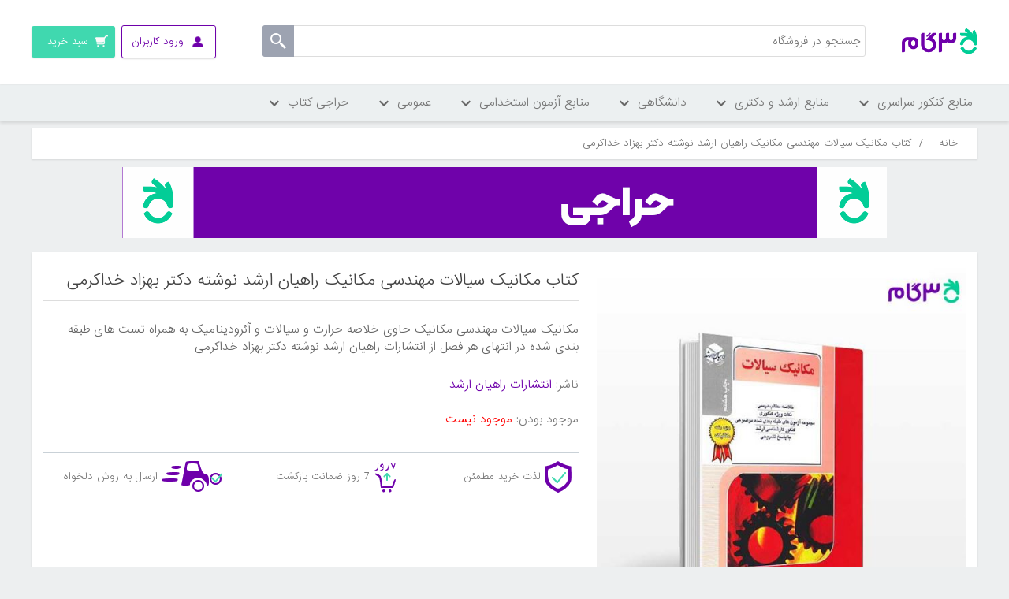

--- FILE ---
content_type: text/html; charset=utf-8
request_url: https://shop.3gaam.com/%DA%A9%D8%AA%D8%A7%D8%A8-%D9%85%DA%A9%D8%A7%D9%86%DB%8C%DA%A9-%D8%B3%DB%8C%D8%A7%D9%84%D8%A7%D8%AA-%D9%85%D9%87%D9%86%D8%AF%D8%B3%DB%8C-%D9%85%DA%A9%D8%A7%D9%86%DB%8C%DA%A9-%D8%B1%D8%A7%D9%87%DB%8C%D8%A7%D9%86-%D8%A7%D8%B1%D8%B4%D8%AF-%D8%AF%DA%A9%D8%AA%D8%B1-%D8%A8%D9%87%D8%B2%D8%A7%D8%AF-%D8%AE%D8%AF%D8%A7%DA%A9%D8%B1%D9%85%DB%8C
body_size: 20621
content:

<!DOCTYPE html>
<html     dir="rtl"
>
<head>
    <title>کتاب مکانیک سیالات مهندسی مکانیک راهیان ارشد نوشته دکتر بهزاد خداکرمی|فروشگاه اینترنتی کتاب کنکوری 3گام - خرید آنلاین کتاب</title>
    <meta http-equiv="Content-type" content="text/html;charset=UTF-8" />
    <meta name="description" content="مکانیک سیالات مهندسی مکانیک حاوی خلاصه حرارت و سیالات و آئرودینامیک به همراه تست های طبقه بندی شده در انتهای هر فصل از انتشارات راهیان ارشد نوشته دکتر بهزاد خداکرمی" />
    <meta name="keywords" content="منابع کارشناسی ارشد, راهیان ارشد, درس و تست, مجموعه مهندسی مکانیک,  مهندسی پزشکی بیومکانیک, مکاترونیک, سازه بدنه خودرو و سازه و بدنه خودرو, طراحی سیستم های دینامیکی خودرو و طراحی دینامیک خودرو, سیستم محرکه خودرو و نیروی محرکه خودرو, تبدیل انرژی, طراحی کاربردی و مهندسی تسلیحات سلاح, ساخت تولید," />
    <meta name="viewport" content="width=device-width, initial-scale=1" />
    <meta property="og:type" content="product" />
<meta property="og:title" content="کتاب مکانیک سیالات مهندسی مکانیک راهیان ارشد نوشته دکتر بهزاد خداکرمی" />
<meta property="og:description" content="مکانیک سیالات مهندسی مکانیک حاوی خلاصه حرارت و سیالات و آئرودینامیک به همراه تست های طبقه بندی شده در انتهای هر فصل از انتشارات راهیان ارشد نوشته دکتر بهزاد خداکرمی" />
<meta property="og:image" content="https://shop.3gaam.com/content/images/thumbs/0007900-300-550.jpg" />
<meta property="og:url" content="https://shop.3gaam.com/%DA%A9%D8%AA%D8%A7%D8%A8-%D9%85%DA%A9%D8%A7%D9%86%DB%8C%DA%A9-%D8%B3%DB%8C%D8%A7%D9%84%D8%A7%D8%AA-%D9%85%D9%87%D9%86%D8%AF%D8%B3%DB%8C-%D9%85%DA%A9%D8%A7%D9%86%DB%8C%DA%A9-%D8%B1%D8%A7%D9%87%DB%8C%D8%A7%D9%86-%D8%A7%D8%B1%D8%B4%D8%AF-%D8%AF%DA%A9%D8%AA%D8%B1-%D8%A8%D9%87%D8%B2%D8%A7%D8%AF-%D8%AE%D8%AF%D8%A7%DA%A9%D8%B1%D9%85%DB%8C" />
<meta property="og:site_name" content="3gaam" />
<meta property="twitter:card" content="summary" />
<meta property="twitter:site" content="3gaam" />
<meta property="twitter:title" content="کتاب مکانیک سیالات مهندسی مکانیک راهیان ارشد نوشته دکتر بهزاد خداکرمی" />
<meta property="twitter:description" content="مکانیک سیالات مهندسی مکانیک حاوی خلاصه حرارت و سیالات و آئرودینامیک به همراه تست های طبقه بندی شده در انتهای هر فصل از انتشارات راهیان ارشد نوشته دکتر بهزاد خداکرمی" />
<meta property="twitter:image" content="https://shop.3gaam.com/content/images/thumbs/0007900-300-550.jpg" />
<meta property="twitter:url" content="https://shop.3gaam.com/%DA%A9%D8%AA%D8%A7%D8%A8-%D9%85%DA%A9%D8%A7%D9%86%DB%8C%DA%A9-%D8%B3%DB%8C%D8%A7%D9%84%D8%A7%D8%AA-%D9%85%D9%87%D9%86%D8%AF%D8%B3%DB%8C-%D9%85%DA%A9%D8%A7%D9%86%DB%8C%DA%A9-%D8%B1%D8%A7%D9%87%DB%8C%D8%A7%D9%86-%D8%A7%D8%B1%D8%B4%D8%AF-%D8%AF%DA%A9%D8%AA%D8%B1-%D8%A8%D9%87%D8%B2%D8%A7%D8%AF-%D8%AE%D8%AF%D8%A7%DA%A9%D8%B1%D9%85%DB%8C" />

    
        <!-- Yekta net -->
    <script>!function (t, e, n) { t.yektanetAnalyticsObject = n, t[n] = t[n] || function () { t[n].q.push(arguments) }, t[n].q = t[n].q || []; var a = new Date, r = a.getFullYear().toString() + "0" + a.getMonth() + "0" + a.getDate() + "0" + a.getHours(), c = e.getElementsByTagName("script")[0], s = e.createElement("script"); s.id = "ua-script-DPJI8GWL"; s.dataset.analyticsobject = n; s.async = 1; s.type = "text/javascript"; s.src = "https://cdn.yektanet.com/rg_woebegone/scripts_v3/DPJI8GWL/rg.complete.js?v=" + r, c.parentNode.insertBefore(s, c) }(window, document, "yektanet");</script>
    <!-- End Yekta net -->

    
    <link href="/bundles/styles/sppghisokn8d6nta1c0ntpplrmvmsrqd6ojkucn3hly1?v=BTwYsOAuTCnwJiFTMnhwu0vg5qZyBWdwrngMu2t5XpU1" rel="stylesheet"/>


    <script src="/bundles/scripts/jhszavqlzfrq00dwkczmpxra11ycml9exvw2mupl3js1?v=zG1zYj_EU6NJfOydXq5mdsd0oycVBX5T3TlrpxmnqCM1"></script>


    <link rel="canonical" href="https://shop.3gaam.com/%DA%A9%D8%AA%D8%A7%D8%A8-%D9%85%DA%A9%D8%A7%D9%86%DB%8C%DA%A9-%D8%B3%DB%8C%D8%A7%D9%84%D8%A7%D8%AA-%D9%85%D9%87%D9%86%D8%AF%D8%B3%DB%8C-%D9%85%DA%A9%D8%A7%D9%86%DB%8C%DA%A9-%D8%B1%D8%A7%D9%87%DB%8C%D8%A7%D9%86-%D8%A7%D8%B1%D8%B4%D8%AF-%D8%AF%DA%A9%D8%AA%D8%B1-%D8%A8%D9%87%D8%B2%D8%A7%D8%AF-%D8%AE%D8%AF%D8%A7%DA%A9%D8%B1%D9%85%DB%8C" />

    
    
    
    
<link rel="shortcut icon" href="https://shop.3gaam.com/favicon.ico"/>
<link rel="apple-touch-icon-precomposed" sizes="144x144" href="/content/images/icons/apple-touch-icon-144x144-precomposed.png" />
<link rel="apple-touch-icon-precomposed" sizes="114x114" href="/content/images/icons/apple-touch-icon-114x114-precomposed.png" />
<link rel="apple-touch-icon-precomposed" sizes="72x72" href="/content/images/icons/apple-touch-icon-72x72-precomposed.png" />
<link rel="apple-touch-icon-precomposed" href="/content/images/icons/apple-touch-icon-57x57-precomposed.png" />


    
<!-- Google Tag Manager -->
<script>
dataLayer = [];

(function(w,d,s,l,i){w[l]=w[l]||[];w[l].push({'gtm.start':
new Date().getTime(),event:'gtm.js'});var f=d.getElementsByTagName(s)[0],
j=d.createElement(s),dl=l!='dataLayer'?'&l='+l:'';j.async=true;j.src=
'https://www.googletagmanager.com/gtm.js?id='+i+dl;f.parentNode.insertBefore(j,f);
})(window,document,'script','dataLayer','GTM-5G7RVJ');</script>
<!-- End Google Tag Manager -->

<!-- Yekta net WEB-->
<script>!function (t, e, n) { t.yektanetAnalyticsObject = n, t[n] = t[n] || function () { t[n].q.push(arguments) }, t[n].q = t[n].q || []; var a = new Date, r = a.getFullYear().toString() + "0" + a.getMonth() + "0" + a.getDate() + "0" + a.getHours(), c = e.getElementsByTagName("script")[0], s = e.createElement("script"); s.id = "ua-script-DPJI8GWL"; s.dataset.analyticsobject = n; s.async = 1; s.type = "text/javascript"; s.src = "https://cdn.yektanet.com/rg_woebegone/scripts_v3/DPJI8GWL/rg.complete.js?v=" + r, c.parentNode.insertBefore(s, c) }(window, document, "yektanet");</script>
<!-- End Yekta net -->
</head>
<body>
    <!-- Google Tag Manager (noscript) -->
<noscript>
    <iframe src="https://www.googletagmanager.com/ns.html?id=GTM-5G7RVJ"
            height="0" width="0" style="display:none;visibility:hidden"></iframe>
</noscript>
<!-- End Google Tag Manager (noscript) -->


    


<div class="ajax-loading-block-window" style="display: none">
</div>
<div id="dialog-notifications-success" title="اطلاع رسانی" style="display:none;">
</div>
<div id="dialog-notifications-error" title="خطا" style="display:none;">
</div>
<div id="bar-notification" class="bar-notification">
    <span class="close" title="ببند">&nbsp;</span>
</div>




<!--[if lte IE 7]>
    <div style="clear:both;height:59px;text-align:center;position:relative;">
        <a href="http://www.microsoft.com/windows/internet-explorer/default.aspx" target="_blank">
            <img src="/Themes/DefaultClean/Content/images/ie_warning.jpg" height="42" width="820" alt="You are using an outdated browser. For a faster, safer browsing experience, upgrade for free today." />
        </a>
    </div>
<![endif]-->


<div class="master-wrapper-page pusher">
    
    
<div class="header">
    
    <div class="header-upper">
        <div class="menu-icon-container menu-item" onclick="myFunction(this)">
            <div class="menu-container menu-icon">
                <div class="bar1"></div>
                <div class="bar2"></div>
                <div class="bar3"></div>
            </div>
            <div class="menu-title">دسته بندی ها</div>
        </div>
        <div class="header-logo">
            <a href="/">
                <img title="" alt="3gaam" src="/Themes/DefaultClean/Content/images/logo.png">
            </a>
        </div>
        <div class="header-left">
            <div class="search-box store-search-box">
                <div class="mobile-search-background"><span>لغو</span>
                </div>
                <form action="/search" id="small-search-box-form" method="get">    <input type="text" class="search-box-text desktop-search-input" id="small-searchterms" autocomplete="off" name="q" placeholder="جستجو در فروشگاه" />
    <input type="submit" class="button-1 search-box-button" value="" />
        <script type="text/javascript">
            $("#small-search-box-form").submit(function(event) {
                if ($("#small-searchterms").val() == "") {
                    alert('لطفا چند کلمه کلیدی برای جستجو وارد کنید');
                    $("#small-searchterms").focus();
                    event.preventDefault();
                }
            });
        </script>
        
            <script type="text/javascript">
                $(document).ready(function() {
                    $('#small-searchterms').autocomplete({
                            delay: 500,
                            minLength: 3,
                            source: '/catalog/searchtermautocomplete',
                            appendTo: '.search-box',
                            select: function(event, ui) {
                                $("#small-searchterms").val(ui.item.label);
                                setLocation(ui.item.producturl);
                                return false;
                            }
                        })
                        .data("ui-autocomplete")._renderItem = function(ul, item) {
                            var t = item.label;
                            //html encode
                            t = htmlEncode(t);
                            return $("<li></li>")
                                .data("item.autocomplete", item)
                                .append("<a><img src='" + item.productpictureurl + "'><span>" + t + "</span></a>")
                                .appendTo(ul);
                        };

                    
                });

               
            </script>
        
</form>
            </div>
            <div class="header-links-wrapper">
                <div class="header-links">
    <ul>
        
            <li class="user-menu log-in-menu not-login">
                <a href="/login"><span class="desktop-login">ورود کاربران</span><span class="mobile-login">ورود</span></a>
                <ul class="login-ul">
                    <li><a href="/login" class="ico-login">ورود کاربران</a></li>
                    <li class="ico-register-li">عضو نیستید؟ <a href="/register" class="ico-register">ثبت نام</a></li>

                </ul>
                
            </li>
                
            <li id="topcartlink">
                <a href="/cart" class="ico-cart">
                    <span class="cart-label desktop-cart">سبد خرید</span>
                    <span class="cart-label mobile-cart">سبد</span>
                    <span class="cart-qty">(0)</span>
                </a>
            </li>
        
    </ul>
            <script type="text/javascript">
            $(document).ready(function () {
                $('.header').on('mouseenter', '#topcartlink', function () {
                    $('#flyout-cart').addClass('active');
                });
                $('.header').on('mouseleave', '#topcartlink', function () {
                    $('#flyout-cart').removeClass('active');
                });
                $('.header').on('mouseenter', '#flyout-cart', function () {
                    $('#flyout-cart').addClass('active');
                });
                $('.header').on('mouseleave', '#flyout-cart', function () {
                    $('#flyout-cart').removeClass('active');
                });
            });
            $(document).ready(function () {
                $('.user-menu a.logged-in').click(function () {
                $(this).next('ul').css("display", "block");

                });
                $('body,html').click(function (e) {
                    $('.user-menu a.logged-in').next('ul').css("display", "none");

                });
                $("body").on('click', ".user-menu a.logged-in", function (e) {
                    e.stopPropagation();
                });
            });
        </script>
</div>

                <div id="flyout-cart" class="flyout-cart">
    <div class="mini-shopping-cart">
        <div class="count">
سبد خرید شما خالی است        </div>
    </div>
</div>

            </div>
        </div>
        <div class="header-selectors-wrapper">

            

            

            

            
        </div>

    </div>
    
</div>
<script>
    
  
    function myFunction(x) {
        x.classList.toggle("change");
    }

    $('.user-menu .logged-in').click(function (e) {
        $(this).find('ul').css("display", "block");;


    });
</script>
<script type="text/javascript">
    AjaxCart.init(false, '.header-links .cart-qty', '.header-links .wishlist-qty', '#flyout-cart');
</script>
    

<nav class="site-nav">
    <div class="container">
        <div class="hide-sidebar">
            <ul class="root">

                    <li class="level-one">
                        <span>
                            منابع کنکور سراسری
                            <span class="level-one-arrow"></span>
                        </span>
                        <div class="level-two-ul-container">
                            
                            <ul class="level-two-ul">

                                <li class="level-two empty-level">
                                    <span> <a href="/%D8%AA%D8%AC%D8%B1%D8%A8%DB%8C">تجربی </a>  <span class="arrow"></span></span>
                                    <ul class="level-three-ul">
                                    </ul>
                                </li>
                                <li class="level-two empty-level">
                                    <span> <a href="/%D8%A7%D9%86%D8%B3%D8%A7%D9%86%DB%8C">انسانی </a>  <span class="arrow"></span></span>
                                    <ul class="level-three-ul">
                                    </ul>
                                </li>

                            </ul>

                            
                            <ul class="level-two-ul">

                                <li class="level-two empty-level">
                                    <span><a href="/%D8%B1%DB%8C%D8%A7%D8%B6%DB%8C-2">ریاضی</a>  <span class="arrow"></span></span>
                                    <ul class="level-three-ul">
                                    </ul>
                                </li>
                                <li class="level-two empty-level">
                                    <span><a href="/%D8%B2%D8%A8%D8%A7%D9%86-2">زبان</a>  <span class="arrow"></span></span>
                                    <ul class="level-three-ul">
                                    </ul>
                                </li>

                            </ul>

                            
                            <ul class="level-two-ul">

                                <li class="level-two empty-level">
                                    <span> <a href="/%D9%87%D9%86%D8%B1-2">هنر</a> <span class="arrow"></span></span>
                                    <ul class="level-three-ul">
                                    </ul>
                                </li>

                            </ul>

                            
                            <ul class="level-two-ul">


                            </ul>

                            
                            <ul class="level-two-ul">


                            </ul>



                            <div class="menu-line-container">
                                <div class="menu-line"></div>
                                <div class="menu-line"></div>
                                <div class="menu-line"></div>
                                <div class="menu-line"></div>
                            </div>
                            <a href="/%DA%A9%D9%85%DA%A9-%D8%A2%D9%85%D9%88%D8%B2%D8%B4%DB%8C" class="see-all-cta">
                                مشاهده همه دسته بندی های
                                <br />
                                <span> منابع کنکور سراسری  </span>
                            </a>
                        </div>
                    </li>
                    <li class="level-one">
                        <span>
                            منابع ارشد و دکتری
                            <span class="level-one-arrow"></span>
                        </span>
                        <div class="level-two-ul-container">
                            
                            <ul class="level-two-ul">

                                <li class="level-two empty-level">
                                    <span> <a href="/%D9%85%D8%AC%D9%85%D9%88%D8%B9%D9%87-%D8%B1%D9%88%D8%A7%D9%86-%D8%B4%D9%86%D8%A7%D8%B3%DB%8C-1">مجموعه روانشناسی </a>  <span class="arrow"></span></span>
                                    <ul class="level-three-ul">
                                    </ul>
                                </li>
                                <li class="level-two empty-level">
                                    <span> <a href="/%D9%85%D8%AC%D9%85%D9%88%D8%B9%D9%87-%D9%85%D8%AF%DB%8C%D8%B1%DB%8C%D8%AA">مجموعه مدیریت </a>  <span class="arrow"></span></span>
                                    <ul class="level-three-ul">
                                    </ul>
                                </li>
                                <li class="level-two empty-level">
                                    <span> <a href="/%D8%AE%D8%B1%DB%8C%D8%AF-%D9%85%D9%86%D8%A7%D8%A8%D8%B9-%D8%A7%D8%B1%D8%B4%D8%AF-%D9%88-%D8%AF%DA%A9%D8%AA%D8%B1%DB%8C-%D9%85%D8%AC%D9%85%D9%88%D8%B9%D9%87-%D8%B9%D9%84%D9%88%D9%85-%D8%AA%D8%B1%D8%A8%DB%8C%D8%AA%DB%8C">مجموعه علوم تربیتی </a>  <span class="arrow"></span></span>
                                    <ul class="level-three-ul">
                                    </ul>
                                </li>
                                <li class="level-two empty-level">
                                    <span> <a href="/%D9%85%D8%AC%D9%85%D9%88%D8%B9%D9%87-%D8%AD%D8%B3%D8%A7%D8%A8%D8%AF%D8%A7%D8%B1%DB%8C">مجموعه حسابداری </a>  <span class="arrow"></span></span>
                                    <ul class="level-three-ul">
                                    </ul>
                                </li>
                                <li class="level-two empty-level">
                                    <span> <a href="/%D9%85%D8%AC%D9%85%D9%88%D8%B9%D9%87-%D8%AD%D9%82%D9%88%D9%82">مجموعه حقوق </a>  <span class="arrow"></span></span>
                                    <ul class="level-three-ul">
                                    </ul>
                                </li>
                                <li class="level-two empty-level">
                                    <span> <a href="/%D9%85%D8%AC%D9%85%D9%88%D8%B9%D9%87-%D8%B2%D8%A8%D8%A7%D9%86-%D8%A7%D9%86%DA%AF%D9%84%DB%8C%D8%B3%DB%8C">مجموعه زبان انگلیسی </a>  <span class="arrow"></span></span>
                                    <ul class="level-three-ul">
                                    </ul>
                                </li>
                                <li class="level-two empty-level">
                                    <span> <a href="/%D9%85%D8%AC%D9%85%D9%88%D8%B9%D9%87-%D9%BE%D8%B1%D8%B3%D8%AA%D8%A7%D8%B1%DB%8C">مجموعه پرستاری </a>  <span class="arrow"></span></span>
                                    <ul class="level-three-ul">
                                    </ul>
                                </li>
                                <li class="level-two empty-level">
                                    <span> <a href="/%D9%85%D8%AC%D9%85%D9%88%D8%B9%D9%87-%D9%85%D9%87%D9%86%D8%AF%D8%B3%DB%8C-%D9%85%DA%A9%D8%A7%D9%86%DB%8C%DA%A9">مجموعه مهندسی مکانیک </a>  <span class="arrow"></span></span>
                                    <ul class="level-three-ul">
                                    </ul>
                                </li>

                            </ul>

                            
                            <ul class="level-two-ul">

                                <li class="level-two empty-level">
                                    <span><a href="/%D9%85%D8%AC%D9%85%D9%88%D8%B9%D9%87-%D8%AA%D8%B1%D8%A8%DB%8C%D8%AA-%D8%A8%D8%AF%D9%86%DB%8C-%D9%88-%D8%B9%D9%84%D9%88%D9%85-%D9%88%D8%B1%D8%B2%D8%B4%DB%8C">مجموعه تربیت بدنی و علوم ورزشی</a>  <span class="arrow"></span></span>
                                    <ul class="level-three-ul">
                                    </ul>
                                </li>
                                <li class="level-two empty-level">
                                    <span><a href="/%D9%85%D8%AC%D9%85%D9%88%D8%B9%D9%87-%D9%85%D8%B4%D8%A7%D9%88%D8%B1%D9%87">مجموعه مشاوره</a>  <span class="arrow"></span></span>
                                    <ul class="level-three-ul">
                                    </ul>
                                </li>
                                <li class="level-two empty-level">
                                    <span><a href="/%D9%85%D8%AC%D9%85%D9%88%D8%B9%D9%87-%D8%B9%D9%84%D9%88%D9%85-%D8%A2%D8%B2%D9%85%D8%A7%DB%8C%D8%B4%DA%AF%D8%A7%D9%87%DB%8C-(1)">مجموعه علوم  ازمایشگاهی (1)</a>  <span class="arrow"></span></span>
                                    <ul class="level-three-ul">
                                    </ul>
                                </li>
                                <li class="level-two empty-level">
                                    <span><a href="/%D9%85%D8%AC%D9%85%D9%88%D8%B9%D9%87-%D9%85%D9%87%D9%86%D8%AF%D8%B3%DB%8C-%D8%B9%D9%85%D8%B1%D8%A7%D9%86">مجموعه مهندسی عمران</a>  <span class="arrow"></span></span>
                                    <ul class="level-three-ul">
                                    </ul>
                                </li>
                                <li class="level-two empty-level">
                                    <span><a href="/%D9%85%D9%87%D9%86%D8%AF%D8%B3%DB%8C-%DA%A9%D8%A7%D9%85%D9%BE%DB%8C%D9%88%D8%AA%D8%B1">مهندسی کامپیوتر</a>  <span class="arrow"></span></span>
                                    <ul class="level-three-ul">
                                    </ul>
                                </li>
                                <li class="level-two empty-level">
                                    <span><a href="/%D9%85%D8%AC%D9%85%D9%88%D8%B9%D9%87-%D8%B2%DB%8C%D8%B3%D8%AA-%D8%B4%D9%86%D8%A7%D8%B3%DB%8C-%D8%B9%D9%84%D9%88%D9%85-%D8%B3%D9%84%D9%88%D9%84%DB%8C-%D9%88-%D9%85%D9%88%D9%84%DA%A9%D9%88%D9%84%DB%8C">مجموعه زیست شناسی علوم سلولی و مولکولی</a>  <span class="arrow"></span></span>
                                    <ul class="level-three-ul">
                                    </ul>
                                </li>
                                <li class="level-two empty-level">
                                    <span><a href="/%D9%85%D8%AC%D9%85%D9%88%D8%B9%D9%87-%D9%85%D9%87%D9%86%D8%AF%D8%B3%DB%8C-%D8%A8%D8%B1%D9%82">مجموعه مهندسی برق</a>  <span class="arrow"></span></span>
                                    <ul class="level-three-ul">
                                    </ul>
                                </li>
                                <li class="level-two empty-level">
                                    <span><a href="/%D9%85%D8%AC%D9%85%D9%88%D8%B9%D9%87-%D9%85%D8%AF%DB%8C%D8%B1%DB%8C%D8%AA-%DA%A9%D8%B3%D8%A8-%D9%88-%DA%A9%D8%A7%D8%B1">مجموعه مدیریت کسب و کار</a>  <span class="arrow"></span></span>
                                    <ul class="level-three-ul">
                                    </ul>
                                </li>

                            </ul>

                            
                            <ul class="level-two-ul">

                                <li class="level-two empty-level">
                                    <span> <a href="/%D9%85%D8%AC%D9%85%D9%88%D8%B9%D9%87-%D8%B4%DB%8C%D9%85%DB%8C">مجموعه شیمی</a> <span class="arrow"></span></span>
                                    <ul class="level-three-ul">
                                    </ul>
                                </li>
                                <li class="level-two empty-level">
                                    <span> <a href="/%D9%85%D8%AC%D9%85%D9%88%D8%B9%D9%87-%D8%B9%D9%84%D9%88%D9%85-%D8%AA%D8%BA%D8%B0%DB%8C%D9%87">مجموعه علوم تغذیه</a> <span class="arrow"></span></span>
                                    <ul class="level-three-ul">
                                    </ul>
                                </li>
                                <li class="level-two empty-level">
                                    <span> <a href="/%D9%85%D8%AC%D9%85%D9%88%D8%B9%D9%87-%D8%B9%D9%84%D9%88%D9%85-%D8%A2%D8%B2%D9%85%D8%A7%DB%8C%D8%B4%DA%AF%D8%A7%D9%87%DB%8C-(2)">مجموعه علوم  ازمایشگاهی (2)</a> <span class="arrow"></span></span>
                                    <ul class="level-three-ul">
                                    </ul>
                                </li>
                                <li class="level-two empty-level">
                                    <span> <a href="/%D9%85%D8%AC%D9%85%D9%88%D8%B9%D9%87-%D8%B9%D9%84%D9%88%D9%85-%D8%A2%D8%B2%D9%85%D8%A7%DB%8C%D8%B4%DA%AF%D8%A7%D9%87%DB%8C-(3)">مجموعه علوم  ازمایشگاهی (3)</a> <span class="arrow"></span></span>
                                    <ul class="level-three-ul">
                                    </ul>
                                </li>
                                <li class="level-two empty-level">
                                    <span> <a href="/%D8%B3%D9%85-%D8%B4%D9%86%D8%A7%D8%B3%DB%8C">سم شناسی</a> <span class="arrow"></span></span>
                                    <ul class="level-three-ul">
                                    </ul>
                                </li>
                                <li class="level-two empty-level">
                                    <span> <a href="/%D9%85%D9%87%D9%86%D8%AF%D8%B3%DB%8C-%D8%B5%D9%86%D8%A7%DB%8C%D8%B9">مهندسی صنایع</a> <span class="arrow"></span></span>
                                    <ul class="level-three-ul">
                                    </ul>
                                </li>
                                <li class="level-two empty-level">
                                    <span> <a href="/%D9%85%D8%AC%D9%85%D9%88%D8%B9%D9%87-%D8%B9%D9%84%D9%88%D9%85-%D8%A7%D9%82%D8%AA%D8%B5%D8%A7%D8%AF%DB%8C">مجموعه علوم اقتصادی</a> <span class="arrow"></span></span>
                                    <ul class="level-three-ul">
                                    </ul>
                                </li>
                                <li class="level-two empty-level">
                                    <span> <a href="/%D9%85%D8%AC%D9%85%D9%88%D8%B9%D9%87-%D9%85%D9%87%D9%86%D8%AF%D8%B3%DB%8C-%D8%B4%DB%8C%D9%85%DB%8C">مجموعه مهندسی شیمی</a> <span class="arrow"></span></span>
                                    <ul class="level-three-ul">
                                    </ul>
                                </li>

                            </ul>

                            
                            <ul class="level-two-ul">

                                <li class="level-two empty-level">
                                    <span> <a href="/%D9%85%D8%AC%D9%85%D9%88%D8%B9%D9%87-%D9%81%DB%8C%D8%B2%DB%8C%DA%A9">مجموعه فیزیک</a> <span class="arrow"></span></span>
                                    <ul class="level-three-ul">
                                    </ul>
                                </li>
                                <li class="level-two empty-level">
                                    <span> <a href="/%DA%AF%D8%B1%D9%88%D9%87-%D9%87%D9%86%D8%B1">گروه هنر</a> <span class="arrow"></span></span>
                                    <ul class="level-three-ul">
                                    </ul>
                                </li>

                            </ul>

                            
                            <ul class="level-two-ul">

                                <li class="level-two empty-level">
                                    <span> <a href="/%D9%85%D8%AC%D9%85%D9%88%D8%B9%D9%87-%D8%B9%D9%84%D9%88%D9%85-%D8%B3%DB%8C%D8%A7%D8%B3%DB%8C-%D9%88-%D8%B1%D9%88%D8%A7%D8%A8%D8%B7-%D8%A8%DB%8C%D9%86-%D8%A7%D9%84%D9%85%D9%84%D9%84">مجموعه علوم سیاسی و روابط بین الملل</a> <span class="arrow"></span></span>
                                    <ul class="level-three-ul">
                                    </ul>
                                </li>
                                <li class="level-two empty-level">
                                    <span> <a href="/%D9%85%D8%AC%D9%85%D9%88%D8%B9%D9%87-%D9%85%D8%A7%D9%85%D8%A7%DB%8C%DB%8C">مجموعه مامایی</a> <span class="arrow"></span></span>
                                    <ul class="level-three-ul">
                                    </ul>
                                </li>

                            </ul>



                            <div class="menu-line-container">
                                <div class="menu-line"></div>
                                <div class="menu-line"></div>
                                <div class="menu-line"></div>
                                <div class="menu-line"></div>
                            </div>
                            <a href="/%DA%AF%D8%B1%D9%88%D9%87-%D8%B9%D9%84%D9%88%D9%85-%D8%A7%D9%86%D8%B3%D8%A7%D9%86%DB%8C" class="see-all-cta">
                                مشاهده همه دسته بندی های
                                <br />
                                <span> منابع ارشد و دکتری  </span>
                            </a>
                        </div>
                    </li>
                    <li class="level-one">
                        <span>
                            دانشگاهی
                            <span class="level-one-arrow"></span>
                        </span>
                        <div class="level-two-ul-container">
                            
                            <ul class="level-two-ul">

                                <li class="level-two empty-level">
                                    <span> <a href="/%D8%A8%D9%87%D8%AF%D8%A7%D8%B4%D8%AA">بهداشت </a>  <span class="arrow"></span></span>
                                    <ul class="level-three-ul">
                                    </ul>
                                </li>
                                <li class="level-two empty-level">
                                    <span> <a href="/%D8%B9%D9%84%D9%88%D9%85-%D8%A7%D9%86%D8%B3%D8%A7%D9%86%DB%8C">علوم انسانی </a>  <span class="arrow"></span></span>
                                    <ul class="level-three-ul">
                                    </ul>
                                </li>

                            </ul>

                            
                            <ul class="level-two-ul">

                                <li class="level-two empty-level">
                                    <span><a href="/%D8%B9%D9%84%D9%88%D9%85-%D9%BE%D8%A7%DB%8C%D9%87">علوم پایه</a>  <span class="arrow"></span></span>
                                    <ul class="level-three-ul">
                                    </ul>
                                </li>
                                <li class="level-two empty-level">
                                    <span><a href="/%D9%81%D9%86%DB%8C-%D9%88-%D9%85%D9%87%D9%86%D8%AF%D8%B3%DB%8C">فنی و مهندسی</a>  <span class="arrow"></span></span>
                                    <ul class="level-three-ul">
                                    </ul>
                                </li>

                            </ul>

                            
                            <ul class="level-two-ul">

                                <li class="level-two empty-level">
                                    <span> <a href="/%DA%A9%D8%B4%D8%A7%D9%88%D8%B1%D8%B2%DB%8C">کشاورزی</a> <span class="arrow"></span></span>
                                    <ul class="level-three-ul">
                                    </ul>
                                </li>
                                <li class="level-two empty-level">
                                    <span> <a href="/%D9%87%D9%86%D8%B1">هنر</a> <span class="arrow"></span></span>
                                    <ul class="level-three-ul">
                                    </ul>
                                </li>

                            </ul>

                            
                            <ul class="level-two-ul">


                            </ul>

                            
                            <ul class="level-two-ul">


                            </ul>



                            <div class="menu-line-container">
                                <div class="menu-line"></div>
                                <div class="menu-line"></div>
                                <div class="menu-line"></div>
                                <div class="menu-line"></div>
                            </div>
                            <a href="/%D8%AF%D8%A7%D9%86%D8%B4%DA%AF%D8%A7%D9%87%DB%8C" class="see-all-cta">
                                مشاهده همه دسته بندی های
                                <br />
                                <span> دانشگاهی  </span>
                            </a>
                        </div>
                    </li>
                    <li class="level-one">
                        <span>
                            منابع آزمون استخدامی
                            <span class="level-one-arrow"></span>
                        </span>
                        <div class="level-two-ul-container">
                            
                            <ul class="level-two-ul">

                                <li class="level-two ">
                                    <span> <a href="/%D8%A2%D8%B2%D9%85%D9%88%D9%86-%D9%87%D8%A7%DB%8C-%D8%A7%D8%B3%D8%AA%D8%AE%D8%AF%D8%A7%D9%85%DB%8C">آزمون های استخدامی </a>  <span class="arrow"></span></span>
                                    <ul class="level-three-ul">
                                        <li class="level-three">
                                            <a href="/%D9%85%D9%86%D8%A7%D8%A8%D8%B9-%D8%B9%D9%85%D9%88%D9%85%DB%8C">خرید منابع عمومی آزمون استخدامی</a>
                                        </li>
                                        <li class="level-three">
                                            <a href="/%D9%85%D8%AC%D9%85%D9%88%D8%B9%D9%87-%D9%85%D8%AF%DB%8C%D8%B1%DB%8C%D8%AA-2">مجموعه مدیریت</a>
                                        </li>
                                        <li class="level-three">
                                            <a href="/%D9%85%D9%87%D9%86%D8%AF%D8%B3%DB%8C-%D8%A8%D8%B1%D9%82">مهندسی برق</a>
                                        </li>
                                        <li class="level-three">
                                            <a href="/%D9%85%D9%87%D9%86%D8%AF%D8%B3%DB%8C-%DA%A9%D8%A7%D9%85%D9%BE%DB%8C%D9%88%D8%AA%D8%B1-2">مهندسی کامپیوتر</a>
                                        </li>
                                    </ul>
                                </li>

                            </ul>

                            
                            <ul class="level-two-ul">

                                <li class="level-two continue empty-level">

                                    <ul class="level-three-ul">


                                    <li class="level-three">
                                        <a href="/%D9%85%D9%87%D9%86%D8%AF%D8%B3%DB%8C-%D9%85%DA%A9%D8%A7%D9%86%DB%8C%DA%A9">مهندسی مکانیک</a>
                                    </li>
                                    <li class="level-three">
                                        <a href="/%D8%B1%D9%88%D8%A7%D9%86%D8%B4%D9%86%D8%A7%D8%B3%DB%8C">روانشناسی</a>
                                    </li>
                                    <li class="level-three">
                                        <a href="/%D8%B9%D9%84%D9%88%D9%85-%D8%AA%D8%B1%D8%A8%DB%8C%D8%AA%DB%8C">علوم تربیتی</a>
                                    </li>
                                    <li class="level-three">
                                        <a href="/%D8%AD%D8%B3%D8%A7%D8%A8%D8%AF%D8%A7%D8%B1%DB%8C-2">حسابداری</a>
                                    </li>
                                    <li class="level-three">
                                        <a href="/%D9%85%D9%87%D9%86%D8%AF%D8%B3%DB%8C-%D9%85%D8%B9%D9%85%D8%A7%D8%B1%DB%8C-2">مهندسی معماری</a>
                                    </li>



                                    </ul>
                                </li>

                            </ul>

                            
                            <ul class="level-two-ul">

                                <li class="level-two continue empty-level">

                                    <ul class="level-three-ul">


                                        <li class="level-three">
                                            <a href="/%D9%BE%D8%B1%D8%B3%D8%AA%D8%A7%D8%B1%DB%8C">پرستاری</a>
                                        </li>
                                        <li class="level-three">
                                            <a href="/%D9%85%D8%A7%D9%85%D8%A7%DB%8C%DB%8C">مامایی</a>
                                        </li>
                                        <li class="level-three">
                                            <a href="/%D8%B3%D8%A7%DB%8C%D8%B1-%D8%B1%D8%B4%D8%AA%D9%87-%D9%87%D8%A7">سایر رشته ها</a>
                                        </li>

                                    </ul>
                                </li>

                            </ul>

                            
                            <ul class="level-two-ul">


                            </ul>

                            
                            <ul class="level-two-ul">


                            </ul>



                            <div class="menu-line-container">
                                <div class="menu-line"></div>
                                <div class="menu-line"></div>
                                <div class="menu-line"></div>
                                <div class="menu-line"></div>
                            </div>
                            <a href="/%D9%85%D9%86%D8%A7%D8%A8%D8%B9-%D8%B3%D8%A7%DB%8C%D8%B1-%D8%A2%D8%B2%D9%85%D9%88%D9%86-%D9%87%D8%A7" class="see-all-cta">
                                مشاهده همه دسته بندی های
                                <br />
                                <span> منابع آزمون استخدامی  </span>
                            </a>
                        </div>
                    </li>
                    <li class="level-one">
                        <span>
                            عمومی
                            <span class="level-one-arrow"></span>
                        </span>
                        <div class="level-two-ul-container">
                            
                            <ul class="level-two-ul">

                                <li class="level-two empty-level">
                                    <span> <a href="/%D8%A7%D8%AF%D8%A8%DB%8C%D8%A7%D8%AA">ادبیات </a>  <span class="arrow"></span></span>
                                    <ul class="level-three-ul">
                                    </ul>
                                </li>
                                <li class="level-two empty-level">
                                    <span> <a href="/%D8%AA%D8%A7%D8%B1%DB%8C%D8%AE%DB%8C">تاریخی </a>  <span class="arrow"></span></span>
                                    <ul class="level-three-ul">
                                    </ul>
                                </li>

                            </ul>

                            
                            <ul class="level-two-ul">

                                <li class="level-two empty-level">
                                    <span><a href="/%D8%B1%D9%88%D8%A7%D9%86-%D8%B4%D9%86%D8%A7%D8%B3%DB%8C">روانشناسی</a>  <span class="arrow"></span></span>
                                    <ul class="level-three-ul">
                                    </ul>
                                </li>
                                <li class="level-two empty-level">
                                    <span><a href="/%D8%B2%D8%A8%D8%A7%D9%86">زبان</a>  <span class="arrow"></span></span>
                                    <ul class="level-three-ul">
                                    </ul>
                                </li>

                            </ul>

                            
                            <ul class="level-two-ul">

                                <li class="level-two empty-level">
                                    <span> <a href="/%D8%B1%D9%85%D8%A7%D9%86-%D9%88-%D8%AF%D8%A7%D8%B3%D8%AA%D8%A7%D9%86">رمان و داستان</a> <span class="arrow"></span></span>
                                    <ul class="level-three-ul">
                                    </ul>
                                </li>

                            </ul>

                            
                            <ul class="level-two-ul">


                            </ul>

                            
                            <ul class="level-two-ul">


                            </ul>



                            <div class="menu-line-container">
                                <div class="menu-line"></div>
                                <div class="menu-line"></div>
                                <div class="menu-line"></div>
                                <div class="menu-line"></div>
                            </div>
                            <a href="/%D8%B9%D9%85%D9%88%D9%85%DB%8C-%D8%B2%D8%A8%D8%A7%D9%86" class="see-all-cta">
                                مشاهده همه دسته بندی های
                                <br />
                                <span> عمومی  </span>
                            </a>
                        </div>
                    </li>
                    <li class="level-one">
                        <span>
                            حراجی کتاب
                            <span class="level-one-arrow"></span>
                        </span>
                        <div class="level-two-ul-container">
                            
                            <ul class="level-two-ul">


                            </ul>

                            
                            <ul class="level-two-ul">


                            </ul>

                            
                            <ul class="level-two-ul">


                            </ul>

                            
                            <ul class="level-two-ul">


                            </ul>

                            
                            <ul class="level-two-ul">


                            </ul>



                            <div class="menu-line-container">
                                <div class="menu-line"></div>
                                <div class="menu-line"></div>
                                <div class="menu-line"></div>
                                <div class="menu-line"></div>
                            </div>
                            <a href="/%D8%AD%D8%B1%D8%A7%D8%AC%DB%8C-%DA%A9%D8%AA%D8%A7%D8%A8" class="see-all-cta">
                                مشاهده همه دسته بندی های
                                <br />
                                <span> حراجی کتاب  </span>
                            </a>
                        </div>
                    </li>



            </ul>

        </div>
    </div>
</nav>









    <div class="master-wrapper-content">
        


        
    
    <div class="breadcrumb white-box">
        <ul>
            
            <li>
                <span itemscope itemtype="http://data-vocabulary.org/Breadcrumb">
                    <a href="/" itemprop="url">
                        <span itemprop="title">خانه</span>
                    </a>
                </span>
                <span class="delimiter">/</span>
            </li>
            <li>
                <strong class="current-item">کتاب مکانیک سیالات مهندسی مکانیک راهیان ارشد نوشته دکتر بهزاد خداکرمی</strong>
                
                
            </li>
        </ul>
    </div>


            

<div class="banner-top">
    <div class="multi-size">
        <div class="small">
            <a href="https://3gaam.ir/cPX" target="_blank">
                <img src="/Content/Images/banner/ahead-of-the-book.gif" alt="ahead-of-the-book" />
            </a>
        </div>
        <div class="big">
            <a href="https://3gaam.ir/cPX" target="_blank">
                <img src="/content/images/banner/ahead-of-the-book-big.gif" alt="ahead-of-the-book">
            </a>
        </div>
    </div>

</div>
        <div class="master-column-wrapper">
            
<div class="center-1">
    
    
<!--product breadcrumb-->

<div class="page product-details-page">
    <div class="page-body">
        
<form action="/%DA%A9%D8%AA%D8%A7%D8%A8-%D9%85%DA%A9%D8%A7%D9%86%DB%8C%DA%A9-%D8%B3%DB%8C%D8%A7%D9%84%D8%A7%D8%AA-%D9%85%D9%87%D9%86%D8%AF%D8%B3%DB%8C-%D9%85%DA%A9%D8%A7%D9%86%DB%8C%DA%A9-%D8%B1%D8%A7%D9%87%DB%8C%D8%A7%D9%86-%D8%A7%D8%B1%D8%B4%D8%AF-%D8%AF%DA%A9%D8%AA%D8%B1-%D8%A8%D9%87%D8%B2%D8%A7%D8%AF-%D8%AE%D8%AF%D8%A7%DA%A9%D8%B1%D9%85%DB%8C" id="product-details-form" method="post">            <div data-productid="1698">
                

<!--Microdata-->
<div
    itemscope itemtype="http://schema.org/Product">
    <meta itemprop="name" content="کتاب مکانیک سیالات مهندسی مکانیک راهیان ارشد نوشته دکتر بهزاد خداکرمی"/>
    <meta itemprop="sku" content="P2338B188"/>
    <meta itemprop="gtin"/>
    <meta itemprop="mpn"/>
    <meta itemprop="description" content="مکانیک سیالات مهندسی مکانیک حاوی خلاصه حرارت و سیالات و آئرودینامیک به همراه تست های طبقه بندی شده در انتهای هر فصل از انتشارات راهیان ارشد نوشته دکتر بهزاد خداکرمی"/>
    <meta itemprop="image" content="https://shop.3gaam.com/content/images/thumbs/0007900-300-550.jpg"/>
        <meta itemprop="brand" content="انتشارات راهیان ارشد"/>
                <div itemprop="offers" itemscope itemtype="http://schema.org/Offer">
            <meta itemprop="url" content="https://shop.3gaam.com/%da%a9%d8%aa%d8%a7%d8%a8-%d9%85%da%a9%d8%a7%d9%86%db%8c%da%a9-%d8%b3%db%8c%d8%a7%d9%84%d8%a7%d8%aa-%d9%85%d9%87%d9%86%d8%af%d8%b3%db%8c-%d9%85%da%a9%d8%a7%d9%86%db%8c%da%a9-%d8%b1%d8%a7%d9%87%db%8c%d8%a7%d9%86-%d8%a7%d8%b1%d8%b4%d8%af-%d8%af%da%a9%d8%aa%d8%b1-%d8%a8%d9%87%d8%b2%d8%a7%d8%af-%d8%ae%d8%af%d8%a7%da%a9%d8%b1%d9%85%db%8c"/>

            <meta itemprop="price" content="3000000.00"/>

            

            <meta itemprop="priceCurrency" content="IRR"/>
            <meta itemprop="priceValidUntil"/>
                    <meta itemprop="availability" content="http://schema.org/OutOfStock"/>

        </div>
    <div itemprop="review" itemscope itemtype="http://schema.org/Review">
        <meta itemprop="author" content="ALL"/>
        <meta itemprop="url" content="https://shop.3gaam.com/productreviews/1698"/>
    </div>
</div>

                <div class="product-essential white-box">
                    
                    <!--product pictures-->
                    
<div class="gallery">
    <div class="picture">
            <img alt="تصویر &#160;کتاب مکانیک سیالات مهندسی مکانیک راهیان ارشد نوشته دکتر بهزاد خداکرمی" src="https://shop.3gaam.com/content/images/thumbs/0007900-300-550.jpg" title="تصویر &#160;کتاب مکانیک سیالات مهندسی مکانیک راهیان ارشد نوشته دکتر بهزاد خداکرمی" id="main-product-img-1698" />
    </div>
        <div class="picture-thumbs">
                <a class="thumb-popup-link" href="https://shop.3gaam.com/content/images/thumbs/0007900-300.jpg" title="تصویر &#160;کتاب مکانیک سیالات مهندسی مکانیک راهیان ارشد نوشته دکتر بهزاد خداکرمی">
                    <img src="https://shop.3gaam.com/content/images/thumbs/0007900-300-100.jpg" alt="تصویر &#160;کتاب مکانیک سیالات مهندسی مکانیک راهیان ارشد نوشته دکتر بهزاد خداکرمی" title="تصویر &#160;کتاب مکانیک سیالات مهندسی مکانیک راهیان ارشد نوشته دکتر بهزاد خداکرمی" />
                </a>
                <a class="thumb-popup-link" href="https://shop.3gaam.com/content/images/thumbs/0007898-B50.jpg" title="تصویر &#160;کتاب مکانیک سیالات مهندسی مکانیک راهیان ارشد نوشته دکتر بهزاد خداکرمی">
                    <img src="https://shop.3gaam.com/content/images/thumbs/0007898-B50-100.jpg" alt="تصویر &#160;کتاب مکانیک سیالات مهندسی مکانیک راهیان ارشد نوشته دکتر بهزاد خداکرمی" title="تصویر &#160;کتاب مکانیک سیالات مهندسی مکانیک راهیان ارشد نوشته دکتر بهزاد خداکرمی" />
                </a>
                <a class="thumb-popup-link" href="https://shop.3gaam.com/content/images/thumbs/0007899-26E.jpg" title="تصویر &#160;کتاب مکانیک سیالات مهندسی مکانیک راهیان ارشد نوشته دکتر بهزاد خداکرمی">
                    <img src="https://shop.3gaam.com/content/images/thumbs/0007899-26E-100.jpg" alt="تصویر &#160;کتاب مکانیک سیالات مهندسی مکانیک راهیان ارشد نوشته دکتر بهزاد خداکرمی" title="تصویر &#160;کتاب مکانیک سیالات مهندسی مکانیک راهیان ارشد نوشته دکتر بهزاد خداکرمی" />
                </a>
        </div>
        <script type="text/javascript">
            $(document).ready(function () {
                $('.thumb-popup-link').magnificPopup(
                {
                    type: 'image',
                    removalDelay: 300,
                    gallery: {
                        enabled: true,
                        tPrev: 'قبلی (کلید سمت چپ)',
                        tNext: 'بعدی ( کلید سمت راست)',
                        tCounter: '%curr% از %total%'
                    },
                    tClose: 'بستن (Esc)',
                    tLoading: 'در حال بارگذاری'
                });
            });
        </script>
</div>
                    
                    <div class="overview">
                        
                        <div class="product-name container">
                            <!--product reviews-->
                            

                            <h1>
                                کتاب مکانیک سیالات مهندسی مکانیک راهیان ارشد نوشته دکتر بهزاد خداکرمی
                            </h1>
                        </div>
                            <div class="short-description">
                                مکانیک سیالات مهندسی مکانیک حاوی خلاصه حرارت و سیالات و آئرودینامیک به همراه تست های طبقه بندی شده در انتهای هر فصل از انتشارات راهیان ارشد نوشته دکتر بهزاد خداکرمی
                            </div>
                        
                        <!--manufacturers-->
                            <div class="manufacturers">
            <span class="label">ناشر:</span>
        <span class="value">
                <a href="/%D8%A7%D9%86%D8%AA%D8%B4%D8%A7%D8%B1%D8%A7%D8%AA-%D8%B1%D8%A7%D9%87%DB%8C%D8%A7%D9%86-%D8%A7%D8%B1%D8%B4%D8%AF">انتشارات راهیان ارشد</a>
        </span>
    </div>

                        <!--availability-->
                            <div class="availability">
            <div class="stock">
                <span class="label">موجود بودن:</span>
                <span class="value outofstock" id="stock-availability-value-1698">موجود نیست</span>
            </div>
        
    </div>


                        <!--SKU, MAN, GTIN, vendor-->
                        <div class="additional-details">
    
            </div>
                        <!--delivery-->
                        
                        <!--sample download-->
                        
                        <!--attributes-->

                        <!--gift card-->

                        <!--rental info-->

                        <!--price & add to cart-->


                        <!--wishlist, compare, email a friend-->
                        <div class="overview-buttons">
                            

                            
                            
                        </div>
                        

                        

                        <!--segaam features-->
                        <div class="container features-container" id="segaam-features">
    <ul>
        <li>
            <a href="" title="لذت خرید مطمئن" target="_blank">
                <i class="icon icon-pleasure"></i><span>لذت خرید مطمئن</span>
            </a>
        </li>
        <li>
            <a href="" title="7 روز ضمانت بازکشت" target="_blank">
                <i class="icon icon-return"></i><span>7 روز ضمانت بازکشت</span>
            </a>
        </li>
        <li>
            <a href="" title="ارسال به روش دلخواه" target="_blank">
                <i class="icon icon-shipping"></i><span>ارسال به روش دلخواه</span>
            </a>
        </li>
    </ul>
</div>

                    </div>

                </div>
                
                <div class="product-collateral">
                        <div class="product-specs-box white-box">
        <div class="title">
            <strong>مشخصات محصول</strong>
        </div>
        <div class="table-wrapper">
            <table class="data-table">
                <colgroup>
                    <col width="25%" />
                    <col />
                </colgroup>
                <tbody>
                        <tr  class="odd">
                            <td class="spec-name">
                                نوع کتاب
                            </td>
                            <td class="spec-value">
                                درس و تست
                            </td>
                        </tr>
                        <tr  class="even">
                            <td class="spec-name">
                                مقطع
                            </td>
                            <td class="spec-value">
                                دانشگاهی
                            </td>
                        </tr>
                        <tr  class="odd">
                            <td class="spec-name">
                                موضوع
                            </td>
                            <td class="spec-value">
                                حرارت و سیالات  و آئرودینامیک 
                            </td>
                        </tr>
                        <tr  class="even">
                            <td class="spec-name">
                                ناشر
                            </td>
                            <td class="spec-value">
                                راهیان ارشد
                            </td>
                        </tr>
                        <tr  class="odd">
                            <td class="spec-name">
                                نویسنده / نویسندگان
                            </td>
                            <td class="spec-value">
                                دکتر بهزاد خداکرمی
                            </td>
                        </tr>
                        <tr  class="even">
                            <td class="spec-name">
                                نوع گردآوری
                            </td>
                            <td class="spec-value">
                                تالیف
                            </td>
                        </tr>
                        <tr  class="odd">
                            <td class="spec-name">
                                تعداد صفحات
                            </td>
                            <td class="spec-value">
                                511
                            </td>
                        </tr>
                        <tr  class="even">
                            <td class="spec-name">
                                نوبت چاپ
                            </td>
                            <td class="spec-value">
                                			نهم  		 			 			
                            </td>
                        </tr>
                        <tr  class="odd">
                            <td class="spec-name">
                                تاریخ چاپ
                            </td>
                            <td class="spec-value">
                                1398
                            </td>
                        </tr>
                        <tr  class="even">
                            <td class="spec-name">
                                نوع چاپ
                            </td>
                            <td class="spec-value">
                                دو رنگ - سیاه و سبز
                            </td>
                        </tr>
                        <tr  class="odd">
                            <td class="spec-name">
                                تیراژ
                            </td>
                            <td class="spec-value">
                                1000
                            </td>
                        </tr>
                        <tr  class="even">
                            <td class="spec-name">
                                نوع جلد
                            </td>
                            <td class="spec-value">
                                شومیز
                            </td>
                        </tr>
                        <tr  class="odd">
                            <td class="spec-name">
                                قطع کتاب
                            </td>
                            <td class="spec-value">
                                وزیری
                            </td>
                        </tr>
                        <tr  class="even">
                            <td class="spec-name">
                                شابک
                            </td>
                            <td class="spec-value">
                                			978-964-501-977-6  		 			 			
                            </td>
                        </tr>
                </tbody>
            </table>
        </div>
    </div>

                    
                </div>
                    <div class="also-purchased-products-grid product-grid white-box">
        <div class="title">
            <strong>مشتریانی که از این مورد خریداری کرده اند</strong>
        </div>
        <div class="item-grid">
                <div class="item-box">
<div class="product-item" data-productid="1247">
    <div class="picture">
        <a href="/%DA%A9%D8%AA%D8%A7%D8%A8-%D8%A7%D8%B3%D8%AA%D8%A7%D8%AA%DB%8C%DA%A9-%D9%BE%D9%88%D8%B1%D8%A7%D9%86-%D9%BE%DA%98%D9%88%D9%87%D8%B4-%D9%86%D9%88%D8%B4%D8%AA%D9%87-%D8%AF%DA%A9%D8%AA%D8%B1-%D9%85%D8%AD%D9%85%D8%AF-%D8%AD%D8%B3%D9%86-%D9%86%D8%A7%D8%A6%DB%8C" title="نمایش جزئیات برای &#160;کتاب استاتیک پوران پژوهش نوشته دکتر محمد حسن نائی">
            <img alt="تصویر &#160;کتاب استاتیک پوران پژوهش نوشته دکتر محمد حسن نائی" src="https://shop.3gaam.com/content/images/thumbs/0007693-0A2-415.jpg" title="نمایش جزئیات برای &#160;کتاب استاتیک پوران پژوهش نوشته دکتر محمد حسن نائی" />
        </a>
    </div>
    <div class="details">
        <h2 class="product-title">
            <a href="/%DA%A9%D8%AA%D8%A7%D8%A8-%D8%A7%D8%B3%D8%AA%D8%A7%D8%AA%DB%8C%DA%A9-%D9%BE%D9%88%D8%B1%D8%A7%D9%86-%D9%BE%DA%98%D9%88%D9%87%D8%B4-%D9%86%D9%88%D8%B4%D8%AA%D9%87-%D8%AF%DA%A9%D8%AA%D8%B1-%D9%85%D8%AD%D9%85%D8%AF-%D8%AD%D8%B3%D9%86-%D9%86%D8%A7%D8%A6%DB%8C">کتاب استاتیک پوران پژوهش نوشته دکتر محمد حسن نائی</a>
        </h2>
        <div class="description">
            متن کامل استاتیک براساس سرفصل های مکانیک جامدات و فیزیک و مکانیک و چند درس دیگر  مصوب وزارت علوم است.
        </div>
        <div class="add-info">
            
                <div class="product-outofstock"></div>

            
            <div class="buttons">
                
                                            </div>
            
        </div>
    </div>
</div>
</div>
                <div class="item-box">
<div class="product-item" data-productid="2175">
    <div class="picture">
        <a href="/%DA%A9%D8%AA%D8%A7%D8%A8-%D8%B7%D8%B1%D8%A7%D8%AD%DB%8C-%D8%A7%D8%AC%D8%B2%D8%A7%D8%A1-%D9%85%D8%A7%D8%B4%DB%8C%D9%86-%D9%85%D8%B3%D8%B9%D9%88%D8%AF-%D8%B4%D8%B1%DB%8C%D8%B9%D8%AA-%D9%BE%D9%86%D8%A7%D9%87%DB%8C-%D9%86%D8%B5%DB%8C%D8%B1" title="نمایش جزئیات برای &#160;کتاب طراحی اجزاء ماشین نوشته مسعود شریعت پناهی از نصیر">
            <img alt="تصویر &#160;کتاب طراحی اجزاء ماشین نوشته مسعود شریعت پناهی از نصیر" src="https://shop.3gaam.com/content/images/thumbs/0058776-d1W-415.jpeg" title="نمایش جزئیات برای &#160;کتاب طراحی اجزاء ماشین نوشته مسعود شریعت پناهی از نصیر" />
        </a>
    </div>
    <div class="details">
        <h2 class="product-title">
            <a href="/%DA%A9%D8%AA%D8%A7%D8%A8-%D8%B7%D8%B1%D8%A7%D8%AD%DB%8C-%D8%A7%D8%AC%D8%B2%D8%A7%D8%A1-%D9%85%D8%A7%D8%B4%DB%8C%D9%86-%D9%85%D8%B3%D8%B9%D9%88%D8%AF-%D8%B4%D8%B1%DB%8C%D8%B9%D8%AA-%D9%BE%D9%86%D8%A7%D9%87%DB%8C-%D9%86%D8%B5%DB%8C%D8%B1">کتاب طراحی اجزاء ماشین نوشته مسعود شریعت پناهی از نصیر</a>
        </h2>
        <div class="description">
            کتاب طراحی اجزاء ماشین نوشته مسعود شریعت پناهی از انتشارات نصیر به تبیین مباحث آموزشی و حل تست های درس طراحی اجزاء ماشین به صورت تشریحی می پردازد
        </div>
        <div class="add-info">
            
                <div class="product-outofstock"></div>

            
            <div class="buttons">
                
                                            </div>
            
        </div>
    </div>
</div>
</div>
                <div class="item-box">
<div class="product-item" data-productid="2301">
    <div class="picture">
        <a href="/%DA%A9%D8%AA%D8%A7%D8%A8-%D9%85%D9%87%D9%86%D8%AF%D8%B3%DB%8C-%DA%A9%D9%86%D8%AA%D8%B1%D9%84-%D9%85%D8%AD%D9%85%D8%AF-%D8%B1%D8%B6%D8%A7-%D9%85%D8%AA%D8%AF%DB%8C%D9%86-%DA%86%D8%A7%D9%87%D9%87-%D8%AC%D9%87%D8%B4" title="نمایش جزئیات برای &#160;کتاب مهندسی کنترل (سیستم های کنترل خطی و غیر خطی)نوشته محمد رضا متدین (چاهه) از جهش">
            <img alt="تصویر &#160;کتاب مهندسی کنترل (سیستم های کنترل خطی و غیر خطی)نوشته محمد رضا متدین (چاهه) از جهش" src="https://shop.3gaam.com/content/images/thumbs/0003644-87A-415.jpg" title="نمایش جزئیات برای &#160;کتاب مهندسی کنترل (سیستم های کنترل خطی و غیر خطی)نوشته محمد رضا متدین (چاهه) از جهش" />
        </a>
    </div>
    <div class="details">
        <h2 class="product-title">
            <a href="/%DA%A9%D8%AA%D8%A7%D8%A8-%D9%85%D9%87%D9%86%D8%AF%D8%B3%DB%8C-%DA%A9%D9%86%D8%AA%D8%B1%D9%84-%D9%85%D8%AD%D9%85%D8%AF-%D8%B1%D8%B6%D8%A7-%D9%85%D8%AA%D8%AF%DB%8C%D9%86-%DA%86%D8%A7%D9%87%D9%87-%D8%AC%D9%87%D8%B4">کتاب مهندسی کنترل (سیستم های کنترل خطی و غیر خطی)نوشته محمد رضا متدین (چاهه) از جهش</a>
        </h2>
        <div class="description">
            کتاب مهندسی کنترل نوشته محمد رضا متدین (چاهه) از انتشارات جهش به تشریح درس مفاهیم و قضایای درس کنترل پرداخته است و در این کتاب مسائل و تست ها با پاسخ تشریحی آمده است
        </div>
        <div class="add-info">
            
                <div class="product-outofstock"></div>

            
            <div class="buttons">
                
                                            </div>
            
        </div>
    </div>
</div>
</div>
                <div class="item-box">
<div class="product-item" data-productid="1242">
    <div class="picture">
        <a href="/%DA%A9%D8%AA%D8%A7%D8%A8-%D8%A7%D8%B1%D8%AA%D8%B9%D8%A7%D8%B4%D8%A7%D8%AA-%D9%85%DA%A9%D8%A7%D9%86%DB%8C%DA%A9%DB%8C-%D9%BE%D9%88%D8%B1%D8%A7%D9%86-%D9%BE%DA%98%D9%88%D9%87%D8%B4-%D9%86%D9%88%D8%B4%D8%AA%D9%87-%D8%AF%DA%A9%D8%AA%D8%B1-%D9%85%D8%AD%D8%B3%D9%86-%D8%AC%D8%A8%D8%A7%D8%B1%DB%8C" title="نمایش جزئیات برای &#160;کتاب ارتعاشات مکانیکی پوران پژوهش نوشته دکتر محسن جباری">
            <img alt="تصویر &#160;کتاب ارتعاشات مکانیکی پوران پژوهش نوشته دکتر محسن جباری" src="https://shop.3gaam.com/content/images/thumbs/0017309-C32-415.jpg" title="نمایش جزئیات برای &#160;کتاب ارتعاشات مکانیکی پوران پژوهش نوشته دکتر محسن جباری" />
                <div class="fast-shipment badge">
                    <i class="icon-fast-shipment"></i>
                    <span>امکان ارسال فوری</span>
                </div>
        </a>
    </div>
    <div class="details">
        <h2 class="product-title">
            <a href="/%DA%A9%D8%AA%D8%A7%D8%A8-%D8%A7%D8%B1%D8%AA%D8%B9%D8%A7%D8%B4%D8%A7%D8%AA-%D9%85%DA%A9%D8%A7%D9%86%DB%8C%DA%A9%DB%8C-%D9%BE%D9%88%D8%B1%D8%A7%D9%86-%D9%BE%DA%98%D9%88%D9%87%D8%B4-%D9%86%D9%88%D8%B4%D8%AA%D9%87-%D8%AF%DA%A9%D8%AA%D8%B1-%D9%85%D8%AD%D8%B3%D9%86-%D8%AC%D8%A8%D8%A7%D8%B1%DB%8C">کتاب ارتعاشات مکانیکی پوران پژوهش نوشته دکتر محسن جباری</a>
        </h2>
        <div class="description">
            ارتعاشات مکانیکی حاوی خلاصه سازه های هوایی و دینامیک و ارتعاشات به همراه تست های طبقه بندی شده در انتهای هر فصل از انتشارات پوران پژوهش نوشته دکتر محسن جباری
        </div>
        <div class="add-info">
            
                <div class="prices">
                                    <span class="price actual-price">498,000 تومان</span>
                             </div>

            
            <div class="buttons">
                
                    <input type="button" value="افزودن به سبد خرید" class="button-2 product-box-add-to-cart-button" onclick="AjaxCart.addproducttocart_catalog('/addproducttocart/catalog/1242/1/1');return false;" />
                                            </div>
            
        </div>
    </div>
</div>
</div>
        </div>
    </div>

                    <div class="related-products-grid product-grid white-box">
        <div class="title">
            <strong>محصولات مرتبط</strong>
        </div>
        <div class="item-grid">
                <div class="item-box">
<div class="product-item" data-productid="1242">
    <div class="picture">
        <a href="/%DA%A9%D8%AA%D8%A7%D8%A8-%D8%A7%D8%B1%D8%AA%D8%B9%D8%A7%D8%B4%D8%A7%D8%AA-%D9%85%DA%A9%D8%A7%D9%86%DB%8C%DA%A9%DB%8C-%D9%BE%D9%88%D8%B1%D8%A7%D9%86-%D9%BE%DA%98%D9%88%D9%87%D8%B4-%D9%86%D9%88%D8%B4%D8%AA%D9%87-%D8%AF%DA%A9%D8%AA%D8%B1-%D9%85%D8%AD%D8%B3%D9%86-%D8%AC%D8%A8%D8%A7%D8%B1%DB%8C" title="نمایش جزئیات برای &#160;کتاب ارتعاشات مکانیکی پوران پژوهش نوشته دکتر محسن جباری">
            <img alt="تصویر &#160;کتاب ارتعاشات مکانیکی پوران پژوهش نوشته دکتر محسن جباری" src="https://shop.3gaam.com/content/images/thumbs/0017309-C32-415.jpg" title="نمایش جزئیات برای &#160;کتاب ارتعاشات مکانیکی پوران پژوهش نوشته دکتر محسن جباری" />
                <div class="fast-shipment badge">
                    <i class="icon-fast-shipment"></i>
                    <span>امکان ارسال فوری</span>
                </div>
        </a>
    </div>
    <div class="details">
        <h2 class="product-title">
            <a href="/%DA%A9%D8%AA%D8%A7%D8%A8-%D8%A7%D8%B1%D8%AA%D8%B9%D8%A7%D8%B4%D8%A7%D8%AA-%D9%85%DA%A9%D8%A7%D9%86%DB%8C%DA%A9%DB%8C-%D9%BE%D9%88%D8%B1%D8%A7%D9%86-%D9%BE%DA%98%D9%88%D9%87%D8%B4-%D9%86%D9%88%D8%B4%D8%AA%D9%87-%D8%AF%DA%A9%D8%AA%D8%B1-%D9%85%D8%AD%D8%B3%D9%86-%D8%AC%D8%A8%D8%A7%D8%B1%DB%8C">کتاب ارتعاشات مکانیکی پوران پژوهش نوشته دکتر محسن جباری</a>
        </h2>
        <div class="description">
            ارتعاشات مکانیکی حاوی خلاصه سازه های هوایی و دینامیک و ارتعاشات به همراه تست های طبقه بندی شده در انتهای هر فصل از انتشارات پوران پژوهش نوشته دکتر محسن جباری
        </div>
        <div class="add-info">
            
                <div class="prices">
                                    <span class="price actual-price">498,000 تومان</span>
                             </div>

            
            <div class="buttons">
                
                    <input type="button" value="افزودن به سبد خرید" class="button-2 product-box-add-to-cart-button" onclick="AjaxCart.addproducttocart_catalog('/addproducttocart/catalog/1242/1/1');return false;" />
                                            </div>
            
        </div>
    </div>
</div>
</div>
                <div class="item-box">
<div class="product-item" data-productid="1359">
    <div class="picture">
        <a href="/%DA%A9%D8%AA%D8%A7%D8%A8-%D8%AF%DB%8C%D9%86%D8%A7%D9%85%DB%8C%DA%A9-%D9%BE%D9%88%D8%B1%D8%A7%D9%86-%D9%BE%DA%98%D9%88%D9%87%D8%B4-%D9%86%D9%88%D8%B4%D8%AA%D9%87-%D8%AF%DA%A9%D8%AA%D8%B1-%D9%85%D8%AD%D8%B3%D9%86-%D8%AC%D8%A8%D8%A7%D8%B1%DB%8C" title="نمایش جزئیات برای &#160;کتاب دینامیک پوران پژوهش نوشته دکتر محسن جباری">
            <img alt="تصویر &#160;کتاب دینامیک پوران پژوهش نوشته دکتر محسن جباری" src="https://shop.3gaam.com/content/images/thumbs/0017313-BD8-415.jpg" title="نمایش جزئیات برای &#160;کتاب دینامیک پوران پژوهش نوشته دکتر محسن جباری" />
        </a>
    </div>
    <div class="details">
        <h2 class="product-title">
            <a href="/%DA%A9%D8%AA%D8%A7%D8%A8-%D8%AF%DB%8C%D9%86%D8%A7%D9%85%DB%8C%DA%A9-%D9%BE%D9%88%D8%B1%D8%A7%D9%86-%D9%BE%DA%98%D9%88%D9%87%D8%B4-%D9%86%D9%88%D8%B4%D8%AA%D9%87-%D8%AF%DA%A9%D8%AA%D8%B1-%D9%85%D8%AD%D8%B3%D9%86-%D8%AC%D8%A8%D8%A7%D8%B1%DB%8C">کتاب دینامیک پوران پژوهش نوشته دکتر محسن جباری</a>
        </h2>
        <div class="description">
            متن کامل دینامیک براساس سرفصل های حرارت و سیالات و سازه های هوایی و چند درس دیگر  مصوب وزارت علوم است.
        </div>
        <div class="add-info">
            
                <div class="product-outofstock"></div>

            
            <div class="buttons">
                
                                            </div>
            
        </div>
    </div>
</div>
</div>
                <div class="item-box">
<div class="product-item" data-productid="246">
    <div class="picture">
        <a href="/%DA%A9%D8%AA%D8%A7%D8%A8-%D8%A7%D8%B1%D8%AA%D8%B9%D8%A7%D8%B4%D8%A7%D8%AA-%D9%85%D8%AF%D8%B1%D8%B3%D8%A7%D9%86-%D8%B4%D8%B1%DB%8C%D9%81-%D8%AF%DA%A9%D8%AA%D8%B1-%D9%85%D8%AD%D9%85%D8%AF%D8%B1%D8%B6%D8%A7-%D9%87%D9%85%D8%A7%DB%8C%DB%8C-%D9%86%DA%98%D8%A7%D8%AF-%D8%B9%D8%B6%D9%88-%D9%87%DB%8C%D8%A6%D8%AA-%D8%B9%D9%84%D9%85%DB%8C-%D8%AF%D8%A7%D9%86%D8%B4%DA%AF%D8%A7%D9%87-%D8%AE%D9%88%D8%A7%D8%AC%D9%87-%D9%86%D8%B5%DB%8C%D8%B1-%D8%A7%D9%84%D8%AF%DB%8C%D9%86-%D8%B7%D9%88%D8%B3%DB%8C-%D9%85%D9%87%D9%86%D8%AF%D8%B3-%D8%A7%D8%A8%D9%88%D8%A7%D9%84%D9%81%D8%B6%D9%84-%D8%A7%D8%B3%DA%A9%D9%86%D8%AF%D8%B1%DB%8C-%D9%85%D9%87%D9%86%D8%AF%D8%B3-%D9%85%D9%87%D8%AF%DB%8C-%D8%B5%D9%86%D8%B9%D8%AA%DB%8C" title="نمایش جزئیات برای &#160;کتاب ارتعاشات مدرسان شریف نوشته دکتر محمدرضا همایی نژاد(عضو هیئت علمی دانشگاه خواجه نصیر الدین طوسی) مهندس ابوالفضل اسکندری - مهندس مهدی صنعتی">
            <img alt="تصویر &#160;کتاب ارتعاشات مدرسان شریف نوشته دکتر محمدرضا همایی نژاد(عضو هیئت علمی دانشگاه خواجه نصیر الدین طوسی) مهندس ابوالفضل اسکندری - مهندس مهدی صنعتی" src="https://shop.3gaam.com/content/images/thumbs/0001061-387-415.jpg" title="نمایش جزئیات برای &#160;کتاب ارتعاشات مدرسان شریف نوشته دکتر محمدرضا همایی نژاد(عضو هیئت علمی دانشگاه خواجه نصیر الدین طوسی) مهندس ابوالفضل اسکندری - مهندس مهدی صنعتی" />
        </a>
    </div>
    <div class="details">
        <h2 class="product-title">
            <a href="/%DA%A9%D8%AA%D8%A7%D8%A8-%D8%A7%D8%B1%D8%AA%D8%B9%D8%A7%D8%B4%D8%A7%D8%AA-%D9%85%D8%AF%D8%B1%D8%B3%D8%A7%D9%86-%D8%B4%D8%B1%DB%8C%D9%81-%D8%AF%DA%A9%D8%AA%D8%B1-%D9%85%D8%AD%D9%85%D8%AF%D8%B1%D8%B6%D8%A7-%D9%87%D9%85%D8%A7%DB%8C%DB%8C-%D9%86%DA%98%D8%A7%D8%AF-%D8%B9%D8%B6%D9%88-%D9%87%DB%8C%D8%A6%D8%AA-%D8%B9%D9%84%D9%85%DB%8C-%D8%AF%D8%A7%D9%86%D8%B4%DA%AF%D8%A7%D9%87-%D8%AE%D9%88%D8%A7%D8%AC%D9%87-%D9%86%D8%B5%DB%8C%D8%B1-%D8%A7%D9%84%D8%AF%DB%8C%D9%86-%D8%B7%D9%88%D8%B3%DB%8C-%D9%85%D9%87%D9%86%D8%AF%D8%B3-%D8%A7%D8%A8%D9%88%D8%A7%D9%84%D9%81%D8%B6%D9%84-%D8%A7%D8%B3%DA%A9%D9%86%D8%AF%D8%B1%DB%8C-%D9%85%D9%87%D9%86%D8%AF%D8%B3-%D9%85%D9%87%D8%AF%DB%8C-%D8%B5%D9%86%D8%B9%D8%AA%DB%8C">کتاب ارتعاشات مدرسان شریف نوشته دکتر محمدرضا همایی نژاد(عضو هیئت علمی دانشگاه خواجه نصیر الدین طوسی) مهندس ابوالفضل اسکندری - مهندس مهدی صنعتی</a>
        </h2>
        <div class="description">
            ارتعاشات شامل سوالات آزمون های کارشناسی ارشد سال های گذشته به همراه پاسخ های تشریحی در مهندسی هوافضا و مجموعه مهندسی مکانیک از انتشارات مدرسان شریف نوشته دکتر محمدرضا همایی نژاد(عضو هیئت علمی دانشگاه خواجه نصیر الدین طوسی) مهندس ابوالفضل اسکندری - مهندس مهدی صنعتی
        </div>
        <div class="add-info">
            
                <div class="product-outofstock"></div>

            
            <div class="buttons">
                
                                            </div>
            
        </div>
    </div>
</div>
</div>
                <div class="item-box">
<div class="product-item" data-productid="1360">
    <div class="picture">
        <a href="/%DA%A9%D8%AA%D8%A7%D8%A8-%D8%AF%DB%8C%D9%86%D8%A7%D9%85%DB%8C%DA%A9-%D9%85%D8%A7%D8%B4%DB%8C%D9%86-%D9%BE%D9%88%D8%B1%D8%A7%D9%86-%D9%BE%DA%98%D9%88%D9%87%D8%B4-%D9%86%D9%88%D8%B4%D8%AA%D9%87-%D8%B9%D8%A8%D8%A7%D8%B3-%D8%B1%D8%A7%D8%B3%D8%AA%DA%AF%D9%88" title="نمایش جزئیات برای &#160;کتاب دینامیک ماشین پوران پژوهش نوشته عباس راستگو">
            <img alt="تصویر &#160;کتاب دینامیک ماشین پوران پژوهش نوشته عباس راستگو" src="https://shop.3gaam.com/content/images/thumbs/0002026-B57-415.jpg" title="نمایش جزئیات برای &#160;کتاب دینامیک ماشین پوران پژوهش نوشته عباس راستگو" />
        </a>
    </div>
    <div class="details">
        <h2 class="product-title">
            <a href="/%DA%A9%D8%AA%D8%A7%D8%A8-%D8%AF%DB%8C%D9%86%D8%A7%D9%85%DB%8C%DA%A9-%D9%85%D8%A7%D8%B4%DB%8C%D9%86-%D9%BE%D9%88%D8%B1%D8%A7%D9%86-%D9%BE%DA%98%D9%88%D9%87%D8%B4-%D9%86%D9%88%D8%B4%D8%AA%D9%87-%D8%B9%D8%A8%D8%A7%D8%B3-%D8%B1%D8%A7%D8%B3%D8%AA%DA%AF%D9%88">کتاب دینامیک ماشین پوران پژوهش نوشته عباس راستگو</a>
        </h2>
        <div class="description">
            دینامیک ماشین شرح کاملی است بر مباحث درسی همراه با مثال ها و آزمون‌های کارشناسی ارشد با حل تشریحی و تست‌های تألیفی طبقه ‌بندی شده در انتهای هر فصل از انتشارات پوران پژوهش نوشته عباس راستگو
        </div>
        <div class="add-info">
            
                <div class="product-outofstock"></div>

            
            <div class="buttons">
                
                                            </div>
            
        </div>
    </div>
</div>
</div>
                <div class="item-box">
<div class="product-item" data-productid="12158">
    <div class="picture">
        <a href="/%DA%A9%D8%AA%D8%A7%D8%A8-%D8%A7%D8%B5%D9%88%D9%84-%D9%85%D8%A7%D8%B4%DB%8C%D9%86-%DA%A9%D8%A7%D8%B1%DB%8C-%D9%88-%D8%A7%D8%A8%D8%B2%D8%A7%D8%B1-%D8%B4%D9%86%D8%A7%D8%B3%DB%8C-%D9%85%D8%AD%D9%85%D8%AF%D8%B1%D8%B6%D8%A7-%D8%B1%D8%A7%D8%B2%D9%81%D8%B1-%D8%A7%D9%86%D8%B4%D8%A7%D8%B1%D8%A7%D8%AA-%D8%AF%D8%A7%D9%86%D8%B4%DA%AF%D8%A7%D9%87-%D8%A7%D9%85%DB%8C%D8%B1%DA%A9%D8%A8%DB%8C%D8%B1" title="نمایش جزئیات برای &#160;کتاب اصول ماشین کاری و ابزار شناسی نوشته محمدرضا رازفر از انتشارات دانشگاه امیرکبیر">
            <img alt="تصویر &#160;کتاب اصول ماشین کاری و ابزار شناسی نوشته محمدرضا رازفر از انتشارات دانشگاه امیرکبیر" src="https://shop.3gaam.com/content/images/thumbs/0017428-A26-415.jpg" title="نمایش جزئیات برای &#160;کتاب اصول ماشین کاری و ابزار شناسی نوشته محمدرضا رازفر از انتشارات دانشگاه امیرکبیر" />
        </a>
    </div>
    <div class="details">
        <h2 class="product-title">
            <a href="/%DA%A9%D8%AA%D8%A7%D8%A8-%D8%A7%D8%B5%D9%88%D9%84-%D9%85%D8%A7%D8%B4%DB%8C%D9%86-%DA%A9%D8%A7%D8%B1%DB%8C-%D9%88-%D8%A7%D8%A8%D8%B2%D8%A7%D8%B1-%D8%B4%D9%86%D8%A7%D8%B3%DB%8C-%D9%85%D8%AD%D9%85%D8%AF%D8%B1%D8%B6%D8%A7-%D8%B1%D8%A7%D8%B2%D9%81%D8%B1-%D8%A7%D9%86%D8%B4%D8%A7%D8%B1%D8%A7%D8%AA-%D8%AF%D8%A7%D9%86%D8%B4%DA%AF%D8%A7%D9%87-%D8%A7%D9%85%DB%8C%D8%B1%DA%A9%D8%A8%DB%8C%D8%B1">کتاب اصول ماشین کاری و ابزار شناسی نوشته محمدرضا رازفر از انتشارات دانشگاه امیرکبیر</a>
        </h2>
        <div class="description">
            علم ماشین کاری ، مطالعه ی چگونگی برش فلزات توسط ابزار برشی می باشد. عمل برش فلزات حاصل حرکت نسبی بین ابزار برش و قطعه ی کار می باشد که در نتیجه ی آن مقداری از فلز، به عمق برش و به شکل براده از قطعه ی کار جدا می شود.
        </div>
        <div class="add-info">
            
                <div class="product-outofstock"></div>

            
            <div class="buttons">
                
                                            </div>
            
        </div>
    </div>
</div>
</div>
                <div class="item-box">
<div class="product-item" data-productid="9447">
    <div class="picture">
        <a href="/%DA%A9%D8%AA%D8%A7%D8%A8-%D9%85%D8%A8%D8%A7%D9%86%DB%8C-%D9%85%DA%A9%D8%A7%D9%86%DB%8C%DA%A9-%D8%B3%DB%8C%D8%A7%D9%84%D8%A7%D8%AA-%D9%BE%DB%8C%D8%B4%D8%B1%D9%81%D8%AA%D9%87-%D8%A7%DB%8C%D8%A7%D9%86-%D8%AC%DB%8C-%DA%A9%D9%88%D8%B1%DB%8C-%DB%8C-%D8%A7%D9%85%DB%8C%D8%B1%D9%82%D8%A7%D8%B3%D9%85%DB%8C-%D8%AA%D9%88%D8%B1%D8%A7%D9%86-%D9%BE%D8%B4%D8%AA%DB%8C-%D9%88-%D9%85%D9%87%D8%AF%DB%8C-%D9%82%D8%A7%D8%B3%D9%85%DB%8C-%D8%A7%D9%85%DB%8C%D8%AF-%D8%A7%D9%86%D9%82%D9%84%D8%A7%D8%A8" title="نمایش جزئیات برای &#160;کتاب مبانی مکانیک سیالات پیشرفته نوشته ایان جی. کوری ترجمه ی امیرقاسمی توران پشتی و مهدی قاسمی از امید انقلاب">
            <img alt="تصویر &#160;کتاب مبانی مکانیک سیالات پیشرفته نوشته ایان جی. کوری ترجمه ی امیرقاسمی توران پشتی و مهدی قاسمی از امید انقلاب" src="https://shop.3gaam.com/content/images/thumbs/default-image_415.png" title="نمایش جزئیات برای &#160;کتاب مبانی مکانیک سیالات پیشرفته نوشته ایان جی. کوری ترجمه ی امیرقاسمی توران پشتی و مهدی قاسمی از امید انقلاب" />
        </a>
    </div>
    <div class="details">
        <h2 class="product-title">
            <a href="/%DA%A9%D8%AA%D8%A7%D8%A8-%D9%85%D8%A8%D8%A7%D9%86%DB%8C-%D9%85%DA%A9%D8%A7%D9%86%DB%8C%DA%A9-%D8%B3%DB%8C%D8%A7%D9%84%D8%A7%D8%AA-%D9%BE%DB%8C%D8%B4%D8%B1%D9%81%D8%AA%D9%87-%D8%A7%DB%8C%D8%A7%D9%86-%D8%AC%DB%8C-%DA%A9%D9%88%D8%B1%DB%8C-%DB%8C-%D8%A7%D9%85%DB%8C%D8%B1%D9%82%D8%A7%D8%B3%D9%85%DB%8C-%D8%AA%D9%88%D8%B1%D8%A7%D9%86-%D9%BE%D8%B4%D8%AA%DB%8C-%D9%88-%D9%85%D9%87%D8%AF%DB%8C-%D9%82%D8%A7%D8%B3%D9%85%DB%8C-%D8%A7%D9%85%DB%8C%D8%AF-%D8%A7%D9%86%D9%82%D9%84%D8%A7%D8%A8">کتاب مبانی مکانیک سیالات پیشرفته نوشته ایان جی. کوری ترجمه ی امیرقاسمی توران پشتی و مهدی قاسمی از امید انقلاب</a>
        </h2>
        <div class="description">
            کتاب مبانی مکانیک سیالات پیشرفته از ایان جی. کوری ترجمه ی امیرقاسمی توران پشتی و مهدی قاسمی یکی از شاخه های اصلی علوم مربوط به سیالات می باشد.
        </div>
        <div class="add-info">
            
                <div class="product-outofstock"></div>

            
            <div class="buttons">
                
                                            </div>
            
        </div>
    </div>
</div>
</div>
                <div class="item-box">
<div class="product-item" data-productid="1610">
    <div class="picture">
        <a href="/%DA%A9%D8%AA%D8%A7%D8%A8-%D8%B2%D8%A8%D8%A7%D9%86-%D8%AA%D8%AE%D8%B5%D8%B5%DB%8C-%D9%85%DA%A9%D8%A7%D9%86%DB%8C%DA%A9-%D8%B1%D8%A7%D9%87%DB%8C%D8%A7%D9%86-%D8%A7%D8%B1%D8%B4%D8%AF-%D8%B4%D9%87%D8%B1%D8%A7%D9%85-%D9%85%DB%8C%D8%B1-%D8%A7%D8%AD%D9%85%D8%AF%DB%8C-%D8%B4%D8%B1%DB%8C%D9%81%DB%8C" title="نمایش جزئیات برای &#160;کتاب زبان تخصصی مکانیک راهیان ارشد نوشته شهرام میر احمدی شریفی">
            <img alt="تصویر &#160;کتاب زبان تخصصی مکانیک راهیان ارشد نوشته شهرام میر احمدی شریفی" src="https://shop.3gaam.com/content/images/thumbs/0002259-875-415.jpg" title="نمایش جزئیات برای &#160;کتاب زبان تخصصی مکانیک راهیان ارشد نوشته شهرام میر احمدی شریفی" />
                <div class="fast-shipment badge">
                    <i class="icon-fast-shipment"></i>
                    <span>امکان ارسال فوری</span>
                </div>
        </a>
    </div>
    <div class="details">
        <h2 class="product-title">
            <a href="/%DA%A9%D8%AA%D8%A7%D8%A8-%D8%B2%D8%A8%D8%A7%D9%86-%D8%AA%D8%AE%D8%B5%D8%B5%DB%8C-%D9%85%DA%A9%D8%A7%D9%86%DB%8C%DA%A9-%D8%B1%D8%A7%D9%87%DB%8C%D8%A7%D9%86-%D8%A7%D8%B1%D8%B4%D8%AF-%D8%B4%D9%87%D8%B1%D8%A7%D9%85-%D9%85%DB%8C%D8%B1-%D8%A7%D8%AD%D9%85%D8%AF%DB%8C-%D8%B4%D8%B1%DB%8C%D9%81%DB%8C">کتاب زبان تخصصی مکانیک راهیان ارشد نوشته شهرام میر احمدی شریفی</a>
        </h2>
        <div class="description">
            زبان تخصصی مکانیک حاوی تست های طبقه بندی شده کلیه آزمون های کارشناسی ارشد(سراسری و آزاد) مهندسی مکانیک  با پاسخ تشریحی، تست‌های طبقه بندی شده تألیفی با پاسخ تشریحی، ده ها مسأله تألیفی برای خودآزمایی از انتشارات راهیان ارشد نوشته شهرام میر احمدی شریفی می باشد.
        </div>
        <div class="add-info">
            
                <div class="prices">
                                    <span class="price actual-price">420,000 تومان</span>
                             </div>

            
            <div class="buttons">
                
                    <input type="button" value="افزودن به سبد خرید" class="button-2 product-box-add-to-cart-button" onclick="AjaxCart.addproducttocart_catalog('/addproducttocart/catalog/1610/1/1');return false;" />
                                            </div>
            
        </div>
    </div>
</div>
</div>
                <div class="item-box">
<div class="product-item" data-productid="12108">
    <div class="picture">
        <a href="/%DA%A9%D8%AA%D8%A7%D8%A8-%D8%B3%D9%87-%DA%AF%D8%A7%D9%86%D9%87-%D9%BE%D8%A7%DB%8C%D9%87-%D9%BE%D8%B2%D8%B4%DA%A9%DB%8C-%D9%85%D8%AD%D8%AF%D8%AB%D9%87-%D8%B1%D8%AC%D8%A7%DB%8C%DB%8C-%D8%B1%D8%A7%D8%AF-%D8%A8%DB%8C%D9%86%D8%B4" title="نمایش جزئیات برای &#160;کتاب سه گانه پایه پزشکی نوشته محدثه رجایی راد از بینش">
            <img alt="تصویر &#160;کتاب سه گانه پایه پزشکی نوشته محدثه رجایی راد از بینش" src="https://shop.3gaam.com/content/images/thumbs/0017341-171-415.jpg" title="نمایش جزئیات برای &#160;کتاب سه گانه پایه پزشکی نوشته محدثه رجایی راد از بینش" />
        </a>
    </div>
    <div class="details">
        <h2 class="product-title">
            <a href="/%DA%A9%D8%AA%D8%A7%D8%A8-%D8%B3%D9%87-%DA%AF%D8%A7%D9%86%D9%87-%D9%BE%D8%A7%DB%8C%D9%87-%D9%BE%D8%B2%D8%B4%DA%A9%DB%8C-%D9%85%D8%AD%D8%AF%D8%AB%D9%87-%D8%B1%D8%AC%D8%A7%DB%8C%DB%8C-%D8%B1%D8%A7%D8%AF-%D8%A8%DB%8C%D9%86%D8%B4">کتاب سه گانه پایه پزشکی نوشته محدثه رجایی راد از بینش</a>
        </h2>
        <div class="description">
            کتاب سه گانه پایه پزشکی حاوی نکات مهم، درسنامه کامل و تست های طبقه بندی شده در هر فصل می باشد. این کتاب ویژه آمادگی شرکت در آزمون کارشناسی ارشد رشته مخندسی مکانیک نوشته شده است.
        </div>
        <div class="add-info">
            
                <div class="product-outofstock"></div>

            
            <div class="buttons">
                
                                            </div>
            
        </div>
    </div>
</div>
</div>
                <div class="item-box">
<div class="product-item" data-productid="1675">
    <div class="picture">
        <a href="/%DA%A9%D8%AA%D8%A7%D8%A8-%D9%85%D8%B9%D8%A7%D8%AF%D9%84%D8%A7%D8%AA-%D8%AF%DB%8C%D9%81%D8%B1%D8%A7%D9%86%D8%B3%DB%8C%D9%84-%D9%85%DA%A9%D8%A7%D9%86%DB%8C%DA%A9-%D8%B1%D8%A7%D9%87%DB%8C%D8%A7%D9%86-%D8%A7%D8%B1%D8%B4%D8%AF-%D8%A8%D9%87%D8%B2%D8%A7%D8%AF-%D8%AE%D8%AF%D8%A7%DA%A9%D8%B1%D9%85%DB%8C" title="نمایش جزئیات برای &#160;کتاب معادلات دیفرانسیل مکانیک راهیان ارشد نوشته بهزاد خداکرمی">
            <img alt="تصویر &#160;کتاب معادلات دیفرانسیل مکانیک راهیان ارشد نوشته بهزاد خداکرمی" src="https://shop.3gaam.com/content/images/thumbs/0002306-15E-415.jpg" title="نمایش جزئیات برای &#160;کتاب معادلات دیفرانسیل مکانیک راهیان ارشد نوشته بهزاد خداکرمی" />
        </a>
    </div>
    <div class="details">
        <h2 class="product-title">
            <a href="/%DA%A9%D8%AA%D8%A7%D8%A8-%D9%85%D8%B9%D8%A7%D8%AF%D9%84%D8%A7%D8%AA-%D8%AF%DB%8C%D9%81%D8%B1%D8%A7%D9%86%D8%B3%DB%8C%D9%84-%D9%85%DA%A9%D8%A7%D9%86%DB%8C%DA%A9-%D8%B1%D8%A7%D9%87%DB%8C%D8%A7%D9%86-%D8%A7%D8%B1%D8%B4%D8%AF-%D8%A8%D9%87%D8%B2%D8%A7%D8%AF-%D8%AE%D8%AF%D8%A7%DA%A9%D8%B1%D9%85%DB%8C">کتاب معادلات دیفرانسیل مکانیک راهیان ارشد نوشته بهزاد خداکرمی</a>
        </h2>
        <div class="description">
            معادلات دیفرانسیل مکانیک شامل شرح کامل مباحث باکس ریاضیات 1و2، معادلات و مهندسی همراه با مثال و آزمون‌های کارشناسی ارشد همراه با حل تشریحی وتست‌های تألیفی طبقه‌بندی شده از انتشارات راهیان ارشد نوشته بهزاد خداکرمی است.
        </div>
        <div class="add-info">
            
                <div class="product-outofstock"></div>

            
            <div class="buttons">
                
                                            </div>
            
        </div>
    </div>
</div>
</div>
                <div class="item-box">
<div class="product-item" data-productid="12055">
    <div class="picture">
        <a href="/%DA%A9%D8%AA%D8%A7%D8%A8-%D9%85%D8%AC%D9%85%D9%88%D8%B9%D9%87-%DA%A9%D9%86%DA%A9%D9%88%D8%B1%D9%87%D8%A7%DB%8C-%DA%A9%D8%A7%D8%B1%D8%B4%D9%86%D8%A7%D8%B3%DB%8C-%D8%A7%D8%B1%D8%B4%D8%AF-%D9%85%D9%87%D9%86%D8%AF%D8%B3%DB%8C-%D9%85%DA%A9%D8%A7%D9%86%DB%8C%DA%A9-%D9%85%D8%B1%D8%AA%D8%B6%DB%8C-%D8%B5%D9%81%D8%B1%DB%8C-%D9%81%D8%B1%D8%AF-%D8%B4%D8%A7%D9%87%D8%AF-%D9%85%DB%8C%D8%B1%D8%B2%D8%A7-%D9%85%D8%AD%D9%85%D8%AF%DB%8C-%D8%A7%D9%85%DB%8C%D8%B1-%D8%A7%D9%86%D8%B5%D8%A7%D8%B1%DB%8C-%D8%B9%D9%84%DB%8C%D8%B1%D8%B6%D8%A7-%D9%BE%D9%88%D8%B1%D8%B1%D8%B6%D8%A7-%D9%85%D8%AD%D8%B3%D9%86-%D8%AC%D8%A8%D8%A7%D8%B1%DB%8C-%D8%A8%DB%8C%D9%86%D8%B4" title="نمایش جزئیات برای &#160;کتاب مجموعه کنکورهای کارشناسی ارشد مهندسی مکانیک نوشته مرتضی صفری فرد، شاهد میرزا محمدی، امیر انصاری، علیرضا پوررضا، محسن جباری از بینش">
            <img alt="تصویر &#160;کتاب مجموعه کنکورهای کارشناسی ارشد مهندسی مکانیک نوشته مرتضی صفری فرد، شاهد میرزا محمدی، امیر انصاری، علیرضا پوررضا، محسن جباری از بینش" src="https://shop.3gaam.com/content/images/thumbs/0017188-25E-415.jpg" title="نمایش جزئیات برای &#160;کتاب مجموعه کنکورهای کارشناسی ارشد مهندسی مکانیک نوشته مرتضی صفری فرد، شاهد میرزا محمدی، امیر انصاری، علیرضا پوررضا، محسن جباری از بینش" />
        </a>
    </div>
    <div class="details">
        <h2 class="product-title">
            <a href="/%DA%A9%D8%AA%D8%A7%D8%A8-%D9%85%D8%AC%D9%85%D9%88%D8%B9%D9%87-%DA%A9%D9%86%DA%A9%D9%88%D8%B1%D9%87%D8%A7%DB%8C-%DA%A9%D8%A7%D8%B1%D8%B4%D9%86%D8%A7%D8%B3%DB%8C-%D8%A7%D8%B1%D8%B4%D8%AF-%D9%85%D9%87%D9%86%D8%AF%D8%B3%DB%8C-%D9%85%DA%A9%D8%A7%D9%86%DB%8C%DA%A9-%D9%85%D8%B1%D8%AA%D8%B6%DB%8C-%D8%B5%D9%81%D8%B1%DB%8C-%D9%81%D8%B1%D8%AF-%D8%B4%D8%A7%D9%87%D8%AF-%D9%85%DB%8C%D8%B1%D8%B2%D8%A7-%D9%85%D8%AD%D9%85%D8%AF%DB%8C-%D8%A7%D9%85%DB%8C%D8%B1-%D8%A7%D9%86%D8%B5%D8%A7%D8%B1%DB%8C-%D8%B9%D9%84%DB%8C%D8%B1%D8%B6%D8%A7-%D9%BE%D9%88%D8%B1%D8%B1%D8%B6%D8%A7-%D9%85%D8%AD%D8%B3%D9%86-%D8%AC%D8%A8%D8%A7%D8%B1%DB%8C-%D8%A8%DB%8C%D9%86%D8%B4">کتاب مجموعه کنکورهای کارشناسی ارشد مهندسی مکانیک نوشته مرتضی صفری فرد، شاهد میرزا محمدی، امیر انصاری، علیرضا پوررضا، محسن جباری از بینش</a>
        </h2>
        <div class="description">
            کتاب مجموعه کنکورهای کارشناسی ارشد مهندسی مکانیک بانک تست و سوالات چهار گزینه ای چند سال اخیر آزمون کارشناسی ارشد و دارای پاسخ های تشریحی کامل می باشد.
        </div>
        <div class="add-info">
            
                <div class="product-outofstock"></div>

            
            <div class="buttons">
                
                                            </div>
            
        </div>
    </div>
</div>
</div>
        </div>
    </div>

            </div>
</form>        <div class="product-review-list white-box">
    <div class="title">
        <strong>نظرهای موجود</strong>
    </div>
            <div class="product-review-add">
            <a href="/productreviews/1698">اولین نظر برای این محصول</a>
        </div>
</div>
    </div>
</div>

    
</div>

        </div>
        
    </div>
    <div class="footer">
    <div class="footer-adr">
        <div class="master-wrapper-content">
            <span>
                021-62839000 
            </span>
            
        </div>
    </div>
    <div class="footer-upper">
        <div class="footer-block information">
            <div class="title">
                <strong>اطلاعات</strong>
            </div>
            <ul class="list">

                    <li><a href="/%D8%B1%D9%88%D8%B4-%D9%87%D8%A7%DB%8C-%D8%A7%D8%B1%D8%B3%D8%A7%D9%84">روش های ارسال</a></li>
                    <li><a href="/%D8%AA%D8%B6%D9%85%DB%8C%D9%86-%D8%AE%D8%B1%DB%8C%D8%AF%DB%8C-%D9%85%D8%B7%D9%85%D8%A6%D9%86">تضمین خریدی مطمئن</a></li>
                    <li><a href="/%D8%B1%D8%A7%D9%87%D9%86%D9%85%D8%A7%DB%8C-%D8%AE%D8%B1%DB%8C%D8%AF-%D8%A7%D8%B2-%D9%81%D8%B1%D9%88%D8%B4%DA%AF%D8%A7%D9%87">راهنمای خرید از فروشگاه</a></li>
                    <li><a href="/%D8%B1%D9%88%D8%B4-%D9%87%D8%A7%DB%8C-%D9%BE%D8%B1%D8%AF%D8%A7%D8%AE%D8%AA">روش های پرداخت</a></li>
                <li><a target="_blank" href="https://3gaam.com/home/services">خدمات</a></li>
                <li><a target="_blank" href="https://3gaam.com/home/aboutus">درباره ما</a></li>
                <li><a target="_blank" href="https://3gaam.com/home/contactus/">تماس با ما</a></li>
            </ul>
        </div>
        <div class="footer-block customer-service">
            <div class="title">
                <strong>خدمات مشتریان</strong>
            </div>
            <ul class="list">
                <li><a href="/search">جستجو</a> </li>
                                                                    <li><a href="/recentlyviewedproducts">آخرین محصولات مشاهده شده</a></li>
                                                    <li><a href="/newproducts">محصولات جدید</a></li>
                                    <li><a href="/%D8%B4%D8%B1%D8%A7%DB%8C%D8%B7-%D8%A8%D8%A7%D8%B2%DA%AF%D8%B1%D8%AF%D8%A7%D9%86%D8%AF%D9%86-%DA%A9%D8%A7%D9%84%D8%A7">شرایط بازگرداندن کالا</a></li>
                    <li><a href="/%D8%B3%D8%A4%D8%A7%D9%84%D8%A7%D8%AA-%D9%85%D8%AA%D8%AF%D8%A7%D9%88%D9%84">سؤالات متداول</a></li>
                <li><a target="_blank" href="https://3gaam.com/home/policies">قوانین</a></li>
            </ul>
        </div>
        <div class="footer-block my-account">
            <div class="title">
                <strong>حساب من</strong>
            </div>
            <ul class="list">
                <li><a href="/customer/info">حساب من</a></li>
                <li><a href="/order/history">سفارشات</a></li>
                <li><a href="/customer/addresses">آدرس ها</a></li>
                    <li><a href="/cart">سبد خرید</a></li>
                                                            </ul>
        </div>
        <div class="footer-block follow-us">
            <div class="social">
                <div class="title">
                    <strong>ما را دنبال کنید</strong>
                </div>
                <ul class="networks">
                        <li class="facebook"><a href="https://www.facebook.com/3gaam" target="_blank">فیس بوک</a></li>
                                            <li class="twitter"><a href="https://twitter.com/3gaam" target="_blank">تویتر</a></li>
                                                                <li class="youtube"><a href="https://www.youtube.com/user/3gaam" target="_blank">یوتیوب</a></li>
                                            <li class="google-plus"><a href="https://plus.google.com/+3gaam" target="_blank">گوگل+</a></li>
                </ul>
            </div>
            <div class="enamad">
                <a referrerpolicy="origin" target="_blank" href="https://trustseal.enamad.ir/?id=289729&Code=pJsLKBt5KkkgI2GRkMRC"><img referrerpolicy="origin" src="https://Trustseal.eNamad.ir/logo.aspx?id=289729&Code=pJsLKBt5KkkgI2GRkMRC" alt="" style="cursor:pointer" id="pJsLKBt5KkkgI2GRkMRC"></a>
            </div>
            
        </div>
    </div>
    <div class="footer-lower">
        <div class="footer-info">
            <span class="footer-disclaimer">Copyright &copy; 2025 3gaam. All rights reserved.</span>
        </div>
            <div class="footer-powered-by">
                
                Powered by <a href="http://www.nopcommerce.com/">nopCommerce</a>
            </div>
        
    </div>
    
</div>
<script type="text/javascript">
    $(document).ready(function () {
        $('.footer-block .title').click(function () {
            var e = window, a = 'inner';
            if (!('innerWidth' in window)) {
                a = 'client';
                e = document.documentElement || document.body;
            }
            var result = { width: e[a + 'Width'], height: e[a + 'Height'] };
            if (result.width < 769) {
                $(this).siblings('.list').slideToggle('slow');
            }
        });
    });
</script>
<script type="text/javascript">
    $(document).ready(function () {
        $('.block .title').click(function () {
            var e = window, a = 'inner';
            if (!('innerWidth' in window)) {
                a = 'client';
                e = document.documentElement || document.body;
            }
            var result = { width: e[a + 'Width'], height: e[a + 'Height'] };
            if (result.width < 1001) {
                $(this).siblings('.listbox').slideToggle('slow');
            }
        });
    });
</script>
</div>


    
    
    <!--Start of Chat Script-->
<script type="text/javascript">
    !function(){var i="EfVVKB",a=window,d=document;function g(){var g=d.createElement("script"),s="https://www.goftino.com/widget/"+i,l=localStorage.getItem("goftino_"+i);g.async=!0,g.src=l?s+"?o="+l:s;d.getElementsByTagName("head")[0].appendChild(g);}"complete"===d.readyState?g():a.attachEvent?a.attachEvent("onload",g):a.addEventListener("load",g,!1);}();
</script>
<!--End of Chat Script-->


</body>
</html>


--- FILE ---
content_type: application/javascript; charset=utf-8
request_url: https://www.goftino.com/widget/EfVVKB
body_size: 5163
content:
if(document.getElementById("goftino_w")===null){var Goftino={t:function(){return document.getElementById("goftino_w");},open:function(){var a=this.t();a && a.contentWindow.openbigwin();},close:function(){var a=this.t();a && a.contentWindow.closebigwin();},sendMessage:function(d){var a=this.t();a && a.contentWindow.sendpm_manual(d);},setWidget:function(d){window.goftino_widgetdata=d;},setUser:function(d){window.goftino_userdata=d;},setUserId:function(d,cb){var a=this.t();a && a.contentWindow.set_userid(d,cb);},setUserData:function(d,cb){var a=this.t();a && a.contentWindow.set_userdata(d,cb);},unsetUserId:function(){["","_EfVVKB","_autopm_EfVVKB","_startform_EfVVKB","_unread_EfVVKB"].forEach(function(z){localStorage.removeItem("goftino"+z);});var a=this.t();a && a.remove();var d=document,g=d.createElement("script");g.type="text/javascript";g.src="https://www.goftino.com/widget/EfVVKB";d.getElementsByTagName("head")[0].appendChild(g);},getUserId:function(){var a=this.t();return ((a && a.contentWindow.get_userid()) || "");},getUser:function(d){var a=this.t();a && a.contentWindow.getUserData(d);},toggle:function(){var a=this.t();a && a.contentWindow.togglewin();},distroy:function(){var a=this.t();a && a.remove();}};(function(){var d=document,i=d.createElement("iframe"),h='<!DOCTYPE html><html><head><meta charset="utf-8"><meta content="width=device-width, initial-scale=1.0, maximum-scale=1.0, user-scalable=0" name="viewport"><link href="https://cdn.goftino.com/static/assets/css/client.css?v=112" rel="stylesheet"><style>#box-chat .left .dc-text,#box-chat .box-header,.cssload-loader div,.avatar span,.dc-text:before,.pressmic,.right .amazingaudioplayer-progress-played,.qa_btn{background:rgb(114,7,172)}.load-older,.emojz div{color:rgb(114,7,172)}#box-chat .avatar img,.reply-op{border-color:rgb(114,7,172)}.reply-op{background:rgba(114,7,172,0.15)}.box-title,.clclose,.left > .dc-text,.qa_btn{color:white}.left .dc-text svg{fill:white}#replybox div svg{fill:rgb(114,7,172)}#box-widget-icon{float:right}#box-new-message-content .dc-text{float:right;margin-right:50px}.unread-num{right:50px}#box-new-message-content .dc-img{right:0}.sendFormButton{background:rgb(114,7,172);color:white !important}.focus_field{background-image:linear-gradient(rgb(114,7,172),rgb(114,7,172)), linear-gradient(#D2D2D2, #D2D2D2)}.widget-icon{background:rgb(114,7,172)}</style></head><body><div class="box-new-message"><div id="box-new-message-content"></div></div><div id="box-widget-icon" class="fadeInUp"><div class="widget-icon"><svg viewBox="0 0 120 120"><path d="M60.19,53.75a3,3,0,1,0,3.06,3A3,3,0,0,0,60.19,53.75Zm-11.37,0a3,3,0,1,0,3.06,3A3,3,0,0,0,48.81,53.75Zm45.94,4A35,35,0,1,0,52.75,92v12.76s14.55-4.25,30.53-19.28C94.68,74.74,94.75,59.41,94.75,59.41l0,0C94.74,58.87,94.75,58.3,94.75,57.72Zm-10.14.6s0,10.64-8,18.09A57.93,57.93,0,0,1,53,89.8V80.34A24.29,24.29,0,1,1,84.61,57.16c0,.4,0,.8,0,1.19ZM70.69,53.75a3,3,0,1,0,3.06,3A3,3,0,0,0,70.69,53.75Z" transform="translate(0.25 0.25)" style="fill:#ffffff"/></svg></div><div class="unread-num"></div></div><div id="box-chat"><div class="box-chat-content"><div id="btn-close-chat"><div><svg fill="#ffffff" height="18" viewBox="0 0 24 24" width="18"><path d="M19 6.41L17.59 5 12 10.59 6.41 5 5 6.41 10.59 12 5 17.59 6.41 19 12 13.41 17.59 19 19 17.59 13.41 12z"></path></svg></div></div><div class="box-header"><div style="width:93px;margin-right:-3px" class="pull-right avatar"><span title="کارشناس" data-container="body" rel="tooltip" data-placement="auto left"></span><span title="کارشناس 3گام" data-container="body" rel="tooltip" data-placement="auto left"></span><span title="اپراتور هوش مصنوعی" data-container="body" rel="tooltip" data-placement="auto left"></span></div><div class="pull-right box-title"><div class="title-name">پشتیبانی 3گام</div><div class="title-text">چطور می تونیم کمکتون کنیم؟</div></div></div><div class="box-body dragandrophandler"><div class="dragandrophandlerbg"><svg fill="#444444" height="100" viewBox="0 0 24 24" width="100"><path d="M9 16h6v-6h4l-7-7-7 7h4zm-4 2h14v2H5z"></path></svg><br>برای ارسال فایل ، آنها را بکشید و اینجا رها کنید</div><div id="chatbox"></div></div><div class="box-footer"><div id="replybox"><span><svg fill="#F39814" height="18" viewBox="0 0 24 24" width="18"><path d="M19 6.41L17.59 5 12 10.59 6.41 5 5 6.41 10.59 12 5 17.59 6.41 19 12 13.41 17.59 19 19 17.59 13.41 12z"></path></svg></span></div><div id="emoji" class="collapse"></div><form id="box-send" class="hasmic"><a id="mic"><svg width="24" height="24" viewBox="0 0 24 24" fill="#bababa"><path d="M12 15c1.66 0 2.99-1.34 2.99-3L15 6c0-1.66-1.34-3-3-3S9 4.34 9 6v6c0 1.66 1.34 3 3 3zm5.3-3c0 3-2.54 5.1-5.3 5.1S6.7 15 6.7 12H5c0 3.42 2.72 6.23 6 6.72V22h2v-3.28c3.28-.48 6-3.3 6-6.72h-1.7z"/><path d="M0 0h24v24H0z" fill="none"/></svg></a><div id="mictimer"><a class="btn btn-simple btn-send"><svg viewBox="0 0 24 24" width="23" height="23" fill="rgb(114,7,172)"><path d="M22,3,1,12l21,9V14L7,12l15-2Z"></path></svg></a><div id="boxrecordtime"><div id="recordtime"></div><span></span></div><div id="delete_record"><svg viewBox="0 0 24 24"><path d="M0 0h24v24H0z" fill="none"/><path d="M0 0h24v24H0V0z" fill="none"/><path d="M6 19c0 1.1.9 2 2 2h8c1.1 0 2-.9 2-2V7H6v12zm2.46-7.12l1.41-1.41L12 12.59l2.12-2.12 1.41 1.41L13.41 14l2.12 2.12-1.41 1.41L12 15.41l-2.12 2.12-1.41-1.41L10.59 14l-2.13-2.12zM15.5 4l-1-1h-5l-1 1H5v2h14V4z"/></svg></div></div><textarea maxlength="2000" id="m" type="text" name="message" placeholder="پیامی بنویسید..." class="form-control"></textarea><div class="fix-content"><a data-toggle="collapse" href="#emoji" class="btn btn-simple btn-emoji"><svg fill="#bababa" height="22" viewBox="0 0 22 22" width="22"><path d="M12,2C6.5,2,2,6.5,2,12s4.5,10,10,10c5.5,0,10-4.5,10-10S17.5,2,12,2z M12,21c-4.9,0-9-4.1-9-9c0-5,4.1-9,9-9s9,4.3,9,9 C21,16.7,16.8,21,12,21z M15.5,11c0.8,0,1.5-0.7,1.5-1.5S16.3,8,15.5,8S14,8.7,14,9.5S14.7,11,15.5,11z M8.5,11 c0.8,0,1.5-0.7,1.5-1.5S9.3,8,8.5,8S7,8.7,7,9.5S7.7,11,8.5,11z M12,17.5c2.3,0,4.3-1.5,5.1-3.5H6.9C7.7,16,9.7,17.5,12,17.5z"></path></svg></a><a class="btn btn-simple btn-send"><svg viewBox="0 0 24 24" width="23" height="23" fill="rgb(114,7,172)"><path d="M22,3,1,12l21,9V14L7,12l15-2Z"></path></svg></a><span class="btn btn-simple btn-file"><span class="fileinput-new"><svg fill="#999999" height="23" viewBox="0 0 24 24" width="23"><path d="M16.5 6v11.5c0 2.21-1.79 4-4 4s-4-1.79-4-4V5c0-1.38 1.12-2.5 2.5-2.5s2.5 1.12 2.5 2.5v10.5c0 .55-.45 1-1 1s-1-.45-1-1V6H10v9.5c0 1.38 1.12 2.5 2.5 2.5s2.5-1.12 2.5-2.5V5c0-2.21-1.79-4-4-4S7 2.79 7 5v12.5c0 3.04 2.46 5.5 5.5 5.5s5.5-2.46 5.5-5.5V6h-1.5z"></path></svg></span><input id="upload-input" type="file" name="uploads[]" multiple></span></div></form></div></div></div></body></html>',y="#goftino_w{position:fixed;z-index:2000000002;bottom:-300px;right:20px;width:80px;height:80px;border:0;color-scheme:none;}.goftino-wakeup{position:relative;animation:goftinoWakeup 0.4s ease 0s 1 normal both}@keyframes goftinoWakeup{0%{transform:translateY(300px)} 100%{transform:translateY(0)}}#goftino_image_fullscreen{background:rgba(0,0,0,0.8);width:100%;height:100%;z-index:2000000004;position:fixed;top:0;right:0;text-align:center}#goftino_loading_img{background:white;width:40px;height:40px;z-index:10;border-radius:30px;position:absolute;top:calc(50% - 20px);right:calc(50% - 20px);padding:5px}#goftino_image_fullscreen img{margin:auto 0;max-width:90%;max-height:90%;display:inline-block;vertical-align:middle;animation-name:zoomInGoftino;animation-duration:0.4s;animation-fill-mode:both}#goftino_image_fullscreen:before{content:'';display:inline-block;height:100%;vertical-align:middle}#goftino_close_screen,#goftino_dl_image{cursor:pointer;background:rgba(0,0,0,0.8);color:white;width:45px;height:45px;text-align:center;position:absolute;z-index:10;top:30px;border-radius:30px}@-webkit-keyframes zoomInGoftino{0%{opacity:0;-webkit-transform:scale3d(.3,.3,.3);transform:scale3d(.3,.3,.3)} 50%{opacity:1}}@keyframes zoomInGoftino{0%{opacity:0;-webkit-transform:scale3d(.3,.3,.3);transform:scale3d(.3,.3,.3)} 50%{opacity:1}}#goftino_loading_img div{border:5px solid #f3f3f3;border-top:5px solid #00bcd4;border-radius:50%;width:30px;height:30px;animation:spinGoftino 1s linear infinite}@keyframes spinGoftino{0%{transform:rotate(0deg)} 100%{transform:rotate(360deg)}}@-webkit-keyframes spinGoftino{0%{transform:rotate(0deg)} 100%{transform:rotate(360deg)}}",t=d.createElement("style");t.type="text/css";t.styleSheet?t.styleSheet.cssText=y:t.appendChild(d.createTextNode(y)),d.getElementsByTagName("head")[0].appendChild(t);d.getElementsByTagName("body")[0].appendChild(i),i.id="goftino_w",i.title="goftino_widget",i.allow="microphone",i.setAttribute("allowFullScreen","true"),i.setAttribute("allowtransparency","true"),i.setAttribute("scrolling","no");if(typeof i.srcdoc!=="undefined"){i.srcdoc="<!DOCTYPE html><html></html>";}else{i.contentDocument.open();i.contentDocument.write(h);i.contentDocument.close();}i.onload=function(){i.contentDocument.documentElement.innerHTML=h;var s1=d.createElement("script"),s2=d.createElement("script");s1.src="https://cdn.goftino.com/static/socket.io.js";s2.src="https://cdn.goftino.com/static/client.js?v=112";s2.setAttribute("id","gftscript");s2.setAttribute("widget",'{"sid":"60efda70aa10f809e85b9011","hoid":"","ban":false,"onoff":true,"offaction":"show","sc":"89c0d16003143110ee61154c7ae67380e2f87ed2","ops_av":["https://cdn.goftino.com/static/assets/img/profile.png","https://cdn.goftino.com/static/assets/img/profile.png","https://cdn.goftino.com/static/assets/img/profile.png"],"bsurl":"https://www.goftino.com","up_url":"https://s4.goftino.com/","cdn_url":"https://cdn.goftino.com","ws_url":"https://ws6.goftino.com","rl":"right","lm":30,"gid":"EfVVKB","gData":{"fp":"60efda70aa10f809e85b9011-jbmZYsae-ffe0d0c9b4fa675355c621562cd772d39c79d0e7","onstartForm":[{"text":"نام","req":"1","set":"نام"},{"text":"شماره موبایل","req":"1","set":"تلفن","count":"11"}],"onstartTop":"برای شروع گفتگو فرم زیر را تکمیل کنید","ondelay":{"action":"text","top":"از صبوری شما متشکریم! 🌟 در حال حاضر به پیام شما رسیدگی می‌کنیم و به زودی پاسخ می‌دهیم.","form":[],"timer":60},"rating":"از همراهیتون ممنونیم! 😊 لطفاً به ما امتیاز بدید و نظرتون رو با ما در میون بگذارید.","qa":{"id9567":{"show":"on","step1":{"q":"نقشه راه دریافت خدمات","a":[{"act":"next","data":"svlsxmj1d6s","label":"از کجا شروع کنم؟"},{"act":"showMessage","data":"مشاوران تخصصی 3گام همگی دانشجو یا فارغ التحصیل دانشگاه های تراز اول کشور هستند و توانایی و دانش آنها در موضوعاتی که معرفی شده اند توسط 3گام ارزیابی و تایید شده است. همچنین نظرات سایر داوطلبان و نیز سایر معیارهای تصمیم گیری شما در پروفایل هر مشاور قابل ملاحظه می باشد. برای مشاهده مشاوران لطفا در لینک زیر موضوع خود را انتخاب نمایید.\\nhttps://3gaam.com/bio","label":"من چگونه به مشاوران 3گام اعتماد کنم؟"},{"act":"openUrl","data":"https://3gaam.com/landings/planning","label":"میخواهم د رمورد دفتر برنامه ریزی 3 گام بیشتر بدانم"},{"act":"openUrl","data":"https://app.3gaam.com/session/form?formId=6","label":"اگر نمیدانم که چه رشته بخونم چه طوری از 3گام کمک بگیرم؟"},{"act":"showMessage","data":"مشخصات کتابت رو ارسال کن","label":"کتابت رو پیدا نکردی؟"},{"act":"showMessage","data":"خوشحال می شویم بتوانیم کمکتان کنیم، موضوع خود را مطرح فرمایید","label":"میخواهم با پشتیبان صحبت کنم"}]}},"id59588":{"show":"off","step1":{"q":"نقشه راه دریافت خدمات","a":[{"act":"next","data":"s2kmzgvdo7w","label":"از کجا شروع کنم؟"},{"act":"showMessage","data":"مشاوران تخصصی 3گام همگی دانشجو یا فارغ التحصیل دانشگاه های تراز اول کشور هستند و توانایی و دانش آنها در موضوعاتی که معرفی شده اند توسط 3گام ارزیابی و تایید شده است. همچنین نظرات سایر داوطلبان و نیز سایر معیارهای تصمیم گیری شما در پروفایل هر مشاور قابل ملاحظه می باشد. برای مشاهده مشاوران لطفا در لینک زیر موضوع خود را انتخاب نمایید.\\nhttps://3gaam.com/bio","label":"من چگونه به مشاوران 3گام اعتماد کنم؟"},{"act":"openUrl","data":"https://3gaam.com/landings/planning","label":"میخواهم در مورد دفتر برنامه ریزی 3گام بیشتر بدانم"},{"act":"openUrl","data":"https://app.3gaam.com/session/form?formId=6","label":"اگر نمیدانم که چه رشته بخونم چه طوری از 3گام کمک بگیرم؟"},{"act":"showMessage","data":"مشخصات کتابت رو برای ما ارسال کن","label":"کتابت رو پیدا نکردی؟"}]}}},"blockpages":[{"url":"AIAgentBot","cond":"%"}],"marginmob":{"rl":"10","bottom":"20"}}}');i.contentDocument.getElementsByTagName("body")[0].appendChild(s1);i.contentDocument.getElementsByTagName("body")[0].appendChild(s2);};})();function goftinoRemoveLoad(){if(document.getElementById("goftino_image_fullscreen")){document.getElementById("goftino_loading_img").style.display="none";}}}